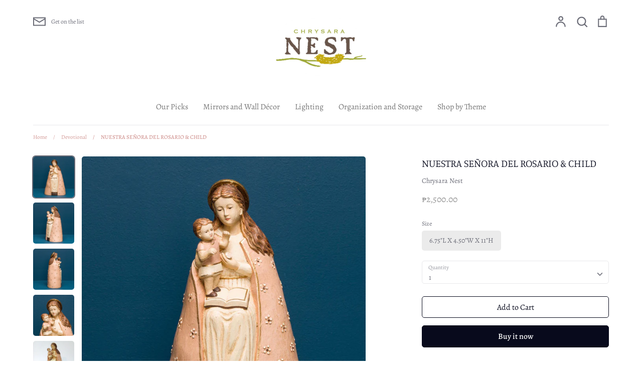

--- FILE ---
content_type: text/html; charset=utf-8
request_url: https://chrysaranest.com/collections/devotional/products/nuestra-sra-del-rosario-child
body_size: 23485
content:
<!doctype html>
<html class="no-js supports-no-cookies" lang="en">
<head>
  <!-- Expression 5.4.11 -->
  <meta charset="utf-8" />
<meta name="viewport" content="width=device-width,initial-scale=1.0" />
<meta http-equiv="X-UA-Compatible" content="IE=edge">

<link rel="preconnect" href="https://cdn.shopify.com" crossorigin>
<link rel="preconnect" href="https://fonts.shopify.com" crossorigin>
<link rel="preconnect" href="https://monorail-edge.shopifysvc.com"><link rel="preload" as="font" href="//chrysaranest.com/cdn/fonts/manuale/manuale_n3.0baac6564b6ed416af2c179e69ad2689bd829f1a.woff2" type="font/woff2" crossorigin>
<link rel="preload" as="font" href="//chrysaranest.com/cdn/fonts/alegreya/alegreya_n4.9d59d35c9865f13cc7223c9847768350c0c7301a.woff2" type="font/woff2" crossorigin>
<link rel="preload" as="font" href="//chrysaranest.com/cdn/fonts/alegreya/alegreya_n4.9d59d35c9865f13cc7223c9847768350c0c7301a.woff2" type="font/woff2" crossorigin>
<link rel="preload" as="font" href="//chrysaranest.com/cdn/fonts/alegreya/alegreya_n4.9d59d35c9865f13cc7223c9847768350c0c7301a.woff2" type="font/woff2" crossorigin><link rel="preload" as="font" href="//chrysaranest.com/cdn/fonts/alegreya/alegreya_n7.94acea1149930a7b242e750715301e9002cdbb09.woff2" type="font/woff2" crossorigin><link rel="preload" as="font" href="//chrysaranest.com/cdn/fonts/alegreya/alegreya_i4.8dee6f2ed2ce33b7dc66259131d71ed090011461.woff2" type="font/woff2" crossorigin><link rel="preload" as="font" href="//chrysaranest.com/cdn/fonts/alegreya/alegreya_i7.5e65007906c5f78bc33208b7b54b20b3c445ca0e.woff2" type="font/woff2" crossorigin><link rel="preload" href="//chrysaranest.com/cdn/shop/t/10/assets/vendor.js?v=34234171540936725781607483385" as="script">
<link rel="preload" href="//chrysaranest.com/cdn/shop/t/10/assets/theme.js?v=9096732768393995281607483385" as="script"><link rel="canonical" href="https://chrysara-nest.myshopify.com/products/nuestra-sra-del-rosario-child" /><link rel="shortcut icon" href="//chrysaranest.com/cdn/shop/files/chrysara_3ea9490a-a195-4714-b0e5-319ad3bc9ad3.png?v=1614359784" type="image/png" /><meta name="description" content="Hand cast resin">
  <meta name="theme-color" content="">

  
  <title>
    NUESTRA SEÑORA DEL ROSARIO &amp; CHILD
    
    
    
      &ndash; Chrysara Nest
    
  </title>

  


<meta property="og:site_name" content="Chrysara Nest">
<meta property="og:url" content="https://chrysara-nest.myshopify.com/products/nuestra-sra-del-rosario-child">
<meta property="og:title" content="NUESTRA SEÑORA DEL ROSARIO & CHILD">
<meta property="og:type" content="product">
<meta property="og:description" content="Hand cast resin">

  <meta property="og:price:amount" content="2,500.00">
  <meta property="og:price:currency" content="PHP">

<meta property="og:image" content="http://chrysaranest.com/cdn/shop/products/48-007_1_1200x1200.jpg?v=1604736174">
      <meta property="og:image:width" content="1500">
      <meta property="og:image:height" content="1500">
    <meta property="og:image" content="http://chrysaranest.com/cdn/shop/products/48-007_4_1200x1200.jpg?v=1692323998">
      <meta property="og:image:width" content="1500">
      <meta property="og:image:height" content="1500">
    <meta property="og:image" content="http://chrysaranest.com/cdn/shop/products/48-007_3_1200x1200.jpg?v=1692323998">
      <meta property="og:image:width" content="1500">
      <meta property="og:image:height" content="1500">
    
<meta property="og:image:secure_url" content="https://chrysaranest.com/cdn/shop/products/48-007_1_1200x1200.jpg?v=1604736174"><meta property="og:image:secure_url" content="https://chrysaranest.com/cdn/shop/products/48-007_4_1200x1200.jpg?v=1692323998"><meta property="og:image:secure_url" content="https://chrysaranest.com/cdn/shop/products/48-007_3_1200x1200.jpg?v=1692323998">


<meta name="twitter:card" content="summary_large_image">
<meta name="twitter:title" content="NUESTRA SEÑORA DEL ROSARIO & CHILD">
<meta name="twitter:description" content="Hand cast resin">


  <link href="//chrysaranest.com/cdn/shop/t/10/assets/styles.css?v=85824525212274537701764379183" rel="stylesheet" type="text/css" media="all" />

  <script>
    document.documentElement.className = document.documentElement.className.replace('no-js', 'js');
    window.theme = window.theme || {};
    window.slate = window.slate || {};
    theme.moneyFormat = "\u0026#8369;{{amount}}";
    theme.strings = {
      addToCart: "Add to Cart",
      soldOut: "Sold Out",
      unavailable: "Unavailable",
      addressError: "Error looking up that address",
      addressNoResults: "No results for that address",
      addressQueryLimit: "You have exceeded the Google API usage limit. Consider upgrading to a \u003ca href=\"https:\/\/developers.google.com\/maps\/premium\/usage-limits\"\u003ePremium Plan\u003c\/a\u003e.",
      authError: "There was a problem authenticating your Google Maps API Key.",
      addingToCart: "Adding",
      addedToCart: "Added",
      goToCart: "Go to cart",
      cart: "Cart",
      cartTermsNotChecked: "You must agree to the terms and conditions before continuing.",
      quantityTooHigh: "You can only have {{ quantity }} in your cart",
      unitPriceSeparator: " \/ ",
      searchResultsPages: "Pages",
      searchResultsViewAll: "View all results",
      searchResultsNoResults: "Sorry, we couldn\u0026#39;t find any results",
      previous: "Previous",
      next: "Next",
      cart_shipping_calculator_hide_calculator: "Hide shipping calculator",
      cart_shipping_calculator_title: "Get shipping estimates",
      cart_general_hide_note: "Hide instructions for seller",
      cart_general_show_note: "Add instructions for seller"
    };
    theme.routes = {
      account_addresses_url: '/account/addresses',
      search_url: '/search',
      cart_url: '/cart',
      cart_add_url: '/cart/add',
      cart_change_url: '/cart/change'
    }
  </script>

  

  <script src="//chrysaranest.com/cdn/shop/t/10/assets/vendor.js?v=34234171540936725781607483385" defer="defer"></script>
  <script src="//chrysaranest.com/cdn/shop/t/10/assets/theme.js?v=9096732768393995281607483385" defer="defer"></script>

  <script>window.performance && window.performance.mark && window.performance.mark('shopify.content_for_header.start');</script><meta id="shopify-digital-wallet" name="shopify-digital-wallet" content="/1816331/digital_wallets/dialog">
<meta name="shopify-checkout-api-token" content="96ee010c127588e16970bceca0fed3b5">
<meta id="in-context-paypal-metadata" data-shop-id="1816331" data-venmo-supported="false" data-environment="production" data-locale="en_US" data-paypal-v4="true" data-currency="PHP">
<link rel="alternate" type="application/json+oembed" href="https://chrysara-nest.myshopify.com/products/nuestra-sra-del-rosario-child.oembed">
<script async="async" src="/checkouts/internal/preloads.js?locale=en-PH"></script>
<script id="shopify-features" type="application/json">{"accessToken":"96ee010c127588e16970bceca0fed3b5","betas":["rich-media-storefront-analytics"],"domain":"chrysaranest.com","predictiveSearch":true,"shopId":1816331,"locale":"en"}</script>
<script>var Shopify = Shopify || {};
Shopify.shop = "chrysara-nest.myshopify.com";
Shopify.locale = "en";
Shopify.currency = {"active":"PHP","rate":"1.0"};
Shopify.country = "PH";
Shopify.theme = {"name":"Expression","id":83908493389,"schema_name":"Expression","schema_version":"5.4.11","theme_store_id":230,"role":"main"};
Shopify.theme.handle = "null";
Shopify.theme.style = {"id":null,"handle":null};
Shopify.cdnHost = "chrysaranest.com/cdn";
Shopify.routes = Shopify.routes || {};
Shopify.routes.root = "/";</script>
<script type="module">!function(o){(o.Shopify=o.Shopify||{}).modules=!0}(window);</script>
<script>!function(o){function n(){var o=[];function n(){o.push(Array.prototype.slice.apply(arguments))}return n.q=o,n}var t=o.Shopify=o.Shopify||{};t.loadFeatures=n(),t.autoloadFeatures=n()}(window);</script>
<script id="shop-js-analytics" type="application/json">{"pageType":"product"}</script>
<script defer="defer" async type="module" src="//chrysaranest.com/cdn/shopifycloud/shop-js/modules/v2/client.init-shop-cart-sync_BdyHc3Nr.en.esm.js"></script>
<script defer="defer" async type="module" src="//chrysaranest.com/cdn/shopifycloud/shop-js/modules/v2/chunk.common_Daul8nwZ.esm.js"></script>
<script type="module">
  await import("//chrysaranest.com/cdn/shopifycloud/shop-js/modules/v2/client.init-shop-cart-sync_BdyHc3Nr.en.esm.js");
await import("//chrysaranest.com/cdn/shopifycloud/shop-js/modules/v2/chunk.common_Daul8nwZ.esm.js");

  window.Shopify.SignInWithShop?.initShopCartSync?.({"fedCMEnabled":true,"windoidEnabled":true});

</script>
<script id="__st">var __st={"a":1816331,"offset":28800,"reqid":"a8831dd8-a13e-46d5-8d2c-9b7e17fbd887-1768988554","pageurl":"chrysaranest.com\/collections\/devotional\/products\/nuestra-sra-del-rosario-child","u":"51dd202d9826","p":"product","rtyp":"product","rid":4464554475597};</script>
<script>window.ShopifyPaypalV4VisibilityTracking = true;</script>
<script id="captcha-bootstrap">!function(){'use strict';const t='contact',e='account',n='new_comment',o=[[t,t],['blogs',n],['comments',n],[t,'customer']],c=[[e,'customer_login'],[e,'guest_login'],[e,'recover_customer_password'],[e,'create_customer']],r=t=>t.map((([t,e])=>`form[action*='/${t}']:not([data-nocaptcha='true']) input[name='form_type'][value='${e}']`)).join(','),a=t=>()=>t?[...document.querySelectorAll(t)].map((t=>t.form)):[];function s(){const t=[...o],e=r(t);return a(e)}const i='password',u='form_key',d=['recaptcha-v3-token','g-recaptcha-response','h-captcha-response',i],f=()=>{try{return window.sessionStorage}catch{return}},m='__shopify_v',_=t=>t.elements[u];function p(t,e,n=!1){try{const o=window.sessionStorage,c=JSON.parse(o.getItem(e)),{data:r}=function(t){const{data:e,action:n}=t;return t[m]||n?{data:e,action:n}:{data:t,action:n}}(c);for(const[e,n]of Object.entries(r))t.elements[e]&&(t.elements[e].value=n);n&&o.removeItem(e)}catch(o){console.error('form repopulation failed',{error:o})}}const l='form_type',E='cptcha';function T(t){t.dataset[E]=!0}const w=window,h=w.document,L='Shopify',v='ce_forms',y='captcha';let A=!1;((t,e)=>{const n=(g='f06e6c50-85a8-45c8-87d0-21a2b65856fe',I='https://cdn.shopify.com/shopifycloud/storefront-forms-hcaptcha/ce_storefront_forms_captcha_hcaptcha.v1.5.2.iife.js',D={infoText:'Protected by hCaptcha',privacyText:'Privacy',termsText:'Terms'},(t,e,n)=>{const o=w[L][v],c=o.bindForm;if(c)return c(t,g,e,D).then(n);var r;o.q.push([[t,g,e,D],n]),r=I,A||(h.body.append(Object.assign(h.createElement('script'),{id:'captcha-provider',async:!0,src:r})),A=!0)});var g,I,D;w[L]=w[L]||{},w[L][v]=w[L][v]||{},w[L][v].q=[],w[L][y]=w[L][y]||{},w[L][y].protect=function(t,e){n(t,void 0,e),T(t)},Object.freeze(w[L][y]),function(t,e,n,w,h,L){const[v,y,A,g]=function(t,e,n){const i=e?o:[],u=t?c:[],d=[...i,...u],f=r(d),m=r(i),_=r(d.filter((([t,e])=>n.includes(e))));return[a(f),a(m),a(_),s()]}(w,h,L),I=t=>{const e=t.target;return e instanceof HTMLFormElement?e:e&&e.form},D=t=>v().includes(t);t.addEventListener('submit',(t=>{const e=I(t);if(!e)return;const n=D(e)&&!e.dataset.hcaptchaBound&&!e.dataset.recaptchaBound,o=_(e),c=g().includes(e)&&(!o||!o.value);(n||c)&&t.preventDefault(),c&&!n&&(function(t){try{if(!f())return;!function(t){const e=f();if(!e)return;const n=_(t);if(!n)return;const o=n.value;o&&e.removeItem(o)}(t);const e=Array.from(Array(32),(()=>Math.random().toString(36)[2])).join('');!function(t,e){_(t)||t.append(Object.assign(document.createElement('input'),{type:'hidden',name:u})),t.elements[u].value=e}(t,e),function(t,e){const n=f();if(!n)return;const o=[...t.querySelectorAll(`input[type='${i}']`)].map((({name:t})=>t)),c=[...d,...o],r={};for(const[a,s]of new FormData(t).entries())c.includes(a)||(r[a]=s);n.setItem(e,JSON.stringify({[m]:1,action:t.action,data:r}))}(t,e)}catch(e){console.error('failed to persist form',e)}}(e),e.submit())}));const S=(t,e)=>{t&&!t.dataset[E]&&(n(t,e.some((e=>e===t))),T(t))};for(const o of['focusin','change'])t.addEventListener(o,(t=>{const e=I(t);D(e)&&S(e,y())}));const B=e.get('form_key'),M=e.get(l),P=B&&M;t.addEventListener('DOMContentLoaded',(()=>{const t=y();if(P)for(const e of t)e.elements[l].value===M&&p(e,B);[...new Set([...A(),...v().filter((t=>'true'===t.dataset.shopifyCaptcha))])].forEach((e=>S(e,t)))}))}(h,new URLSearchParams(w.location.search),n,t,e,['guest_login'])})(!0,!0)}();</script>
<script integrity="sha256-4kQ18oKyAcykRKYeNunJcIwy7WH5gtpwJnB7kiuLZ1E=" data-source-attribution="shopify.loadfeatures" defer="defer" src="//chrysaranest.com/cdn/shopifycloud/storefront/assets/storefront/load_feature-a0a9edcb.js" crossorigin="anonymous"></script>
<script data-source-attribution="shopify.dynamic_checkout.dynamic.init">var Shopify=Shopify||{};Shopify.PaymentButton=Shopify.PaymentButton||{isStorefrontPortableWallets:!0,init:function(){window.Shopify.PaymentButton.init=function(){};var t=document.createElement("script");t.src="https://chrysaranest.com/cdn/shopifycloud/portable-wallets/latest/portable-wallets.en.js",t.type="module",document.head.appendChild(t)}};
</script>
<script data-source-attribution="shopify.dynamic_checkout.buyer_consent">
  function portableWalletsHideBuyerConsent(e){var t=document.getElementById("shopify-buyer-consent"),n=document.getElementById("shopify-subscription-policy-button");t&&n&&(t.classList.add("hidden"),t.setAttribute("aria-hidden","true"),n.removeEventListener("click",e))}function portableWalletsShowBuyerConsent(e){var t=document.getElementById("shopify-buyer-consent"),n=document.getElementById("shopify-subscription-policy-button");t&&n&&(t.classList.remove("hidden"),t.removeAttribute("aria-hidden"),n.addEventListener("click",e))}window.Shopify?.PaymentButton&&(window.Shopify.PaymentButton.hideBuyerConsent=portableWalletsHideBuyerConsent,window.Shopify.PaymentButton.showBuyerConsent=portableWalletsShowBuyerConsent);
</script>
<script>
  function portableWalletsCleanup(e){e&&e.src&&console.error("Failed to load portable wallets script "+e.src);var t=document.querySelectorAll("shopify-accelerated-checkout .shopify-payment-button__skeleton, shopify-accelerated-checkout-cart .wallet-cart-button__skeleton"),e=document.getElementById("shopify-buyer-consent");for(let e=0;e<t.length;e++)t[e].remove();e&&e.remove()}function portableWalletsNotLoadedAsModule(e){e instanceof ErrorEvent&&"string"==typeof e.message&&e.message.includes("import.meta")&&"string"==typeof e.filename&&e.filename.includes("portable-wallets")&&(window.removeEventListener("error",portableWalletsNotLoadedAsModule),window.Shopify.PaymentButton.failedToLoad=e,"loading"===document.readyState?document.addEventListener("DOMContentLoaded",window.Shopify.PaymentButton.init):window.Shopify.PaymentButton.init())}window.addEventListener("error",portableWalletsNotLoadedAsModule);
</script>

<script type="module" src="https://chrysaranest.com/cdn/shopifycloud/portable-wallets/latest/portable-wallets.en.js" onError="portableWalletsCleanup(this)" crossorigin="anonymous"></script>
<script nomodule>
  document.addEventListener("DOMContentLoaded", portableWalletsCleanup);
</script>

<link id="shopify-accelerated-checkout-styles" rel="stylesheet" media="screen" href="https://chrysaranest.com/cdn/shopifycloud/portable-wallets/latest/accelerated-checkout-backwards-compat.css" crossorigin="anonymous">
<style id="shopify-accelerated-checkout-cart">
        #shopify-buyer-consent {
  margin-top: 1em;
  display: inline-block;
  width: 100%;
}

#shopify-buyer-consent.hidden {
  display: none;
}

#shopify-subscription-policy-button {
  background: none;
  border: none;
  padding: 0;
  text-decoration: underline;
  font-size: inherit;
  cursor: pointer;
}

#shopify-subscription-policy-button::before {
  box-shadow: none;
}

      </style>
<script id="sections-script" data-sections="product-recommendations" defer="defer" src="//chrysaranest.com/cdn/shop/t/10/compiled_assets/scripts.js?v=962"></script>
<script>window.performance && window.performance.mark && window.performance.mark('shopify.content_for_header.end');</script>
<link href="https://monorail-edge.shopifysvc.com" rel="dns-prefetch">
<script>(function(){if ("sendBeacon" in navigator && "performance" in window) {try {var session_token_from_headers = performance.getEntriesByType('navigation')[0].serverTiming.find(x => x.name == '_s').description;} catch {var session_token_from_headers = undefined;}var session_cookie_matches = document.cookie.match(/_shopify_s=([^;]*)/);var session_token_from_cookie = session_cookie_matches && session_cookie_matches.length === 2 ? session_cookie_matches[1] : "";var session_token = session_token_from_headers || session_token_from_cookie || "";function handle_abandonment_event(e) {var entries = performance.getEntries().filter(function(entry) {return /monorail-edge.shopifysvc.com/.test(entry.name);});if (!window.abandonment_tracked && entries.length === 0) {window.abandonment_tracked = true;var currentMs = Date.now();var navigation_start = performance.timing.navigationStart;var payload = {shop_id: 1816331,url: window.location.href,navigation_start,duration: currentMs - navigation_start,session_token,page_type: "product"};window.navigator.sendBeacon("https://monorail-edge.shopifysvc.com/v1/produce", JSON.stringify({schema_id: "online_store_buyer_site_abandonment/1.1",payload: payload,metadata: {event_created_at_ms: currentMs,event_sent_at_ms: currentMs}}));}}window.addEventListener('pagehide', handle_abandonment_event);}}());</script>
<script id="web-pixels-manager-setup">(function e(e,d,r,n,o){if(void 0===o&&(o={}),!Boolean(null===(a=null===(i=window.Shopify)||void 0===i?void 0:i.analytics)||void 0===a?void 0:a.replayQueue)){var i,a;window.Shopify=window.Shopify||{};var t=window.Shopify;t.analytics=t.analytics||{};var s=t.analytics;s.replayQueue=[],s.publish=function(e,d,r){return s.replayQueue.push([e,d,r]),!0};try{self.performance.mark("wpm:start")}catch(e){}var l=function(){var e={modern:/Edge?\/(1{2}[4-9]|1[2-9]\d|[2-9]\d{2}|\d{4,})\.\d+(\.\d+|)|Firefox\/(1{2}[4-9]|1[2-9]\d|[2-9]\d{2}|\d{4,})\.\d+(\.\d+|)|Chrom(ium|e)\/(9{2}|\d{3,})\.\d+(\.\d+|)|(Maci|X1{2}).+ Version\/(15\.\d+|(1[6-9]|[2-9]\d|\d{3,})\.\d+)([,.]\d+|)( \(\w+\)|)( Mobile\/\w+|) Safari\/|Chrome.+OPR\/(9{2}|\d{3,})\.\d+\.\d+|(CPU[ +]OS|iPhone[ +]OS|CPU[ +]iPhone|CPU IPhone OS|CPU iPad OS)[ +]+(15[._]\d+|(1[6-9]|[2-9]\d|\d{3,})[._]\d+)([._]\d+|)|Android:?[ /-](13[3-9]|1[4-9]\d|[2-9]\d{2}|\d{4,})(\.\d+|)(\.\d+|)|Android.+Firefox\/(13[5-9]|1[4-9]\d|[2-9]\d{2}|\d{4,})\.\d+(\.\d+|)|Android.+Chrom(ium|e)\/(13[3-9]|1[4-9]\d|[2-9]\d{2}|\d{4,})\.\d+(\.\d+|)|SamsungBrowser\/([2-9]\d|\d{3,})\.\d+/,legacy:/Edge?\/(1[6-9]|[2-9]\d|\d{3,})\.\d+(\.\d+|)|Firefox\/(5[4-9]|[6-9]\d|\d{3,})\.\d+(\.\d+|)|Chrom(ium|e)\/(5[1-9]|[6-9]\d|\d{3,})\.\d+(\.\d+|)([\d.]+$|.*Safari\/(?![\d.]+ Edge\/[\d.]+$))|(Maci|X1{2}).+ Version\/(10\.\d+|(1[1-9]|[2-9]\d|\d{3,})\.\d+)([,.]\d+|)( \(\w+\)|)( Mobile\/\w+|) Safari\/|Chrome.+OPR\/(3[89]|[4-9]\d|\d{3,})\.\d+\.\d+|(CPU[ +]OS|iPhone[ +]OS|CPU[ +]iPhone|CPU IPhone OS|CPU iPad OS)[ +]+(10[._]\d+|(1[1-9]|[2-9]\d|\d{3,})[._]\d+)([._]\d+|)|Android:?[ /-](13[3-9]|1[4-9]\d|[2-9]\d{2}|\d{4,})(\.\d+|)(\.\d+|)|Mobile Safari.+OPR\/([89]\d|\d{3,})\.\d+\.\d+|Android.+Firefox\/(13[5-9]|1[4-9]\d|[2-9]\d{2}|\d{4,})\.\d+(\.\d+|)|Android.+Chrom(ium|e)\/(13[3-9]|1[4-9]\d|[2-9]\d{2}|\d{4,})\.\d+(\.\d+|)|Android.+(UC? ?Browser|UCWEB|U3)[ /]?(15\.([5-9]|\d{2,})|(1[6-9]|[2-9]\d|\d{3,})\.\d+)\.\d+|SamsungBrowser\/(5\.\d+|([6-9]|\d{2,})\.\d+)|Android.+MQ{2}Browser\/(14(\.(9|\d{2,})|)|(1[5-9]|[2-9]\d|\d{3,})(\.\d+|))(\.\d+|)|K[Aa][Ii]OS\/(3\.\d+|([4-9]|\d{2,})\.\d+)(\.\d+|)/},d=e.modern,r=e.legacy,n=navigator.userAgent;return n.match(d)?"modern":n.match(r)?"legacy":"unknown"}(),u="modern"===l?"modern":"legacy",c=(null!=n?n:{modern:"",legacy:""})[u],f=function(e){return[e.baseUrl,"/wpm","/b",e.hashVersion,"modern"===e.buildTarget?"m":"l",".js"].join("")}({baseUrl:d,hashVersion:r,buildTarget:u}),m=function(e){var d=e.version,r=e.bundleTarget,n=e.surface,o=e.pageUrl,i=e.monorailEndpoint;return{emit:function(e){var a=e.status,t=e.errorMsg,s=(new Date).getTime(),l=JSON.stringify({metadata:{event_sent_at_ms:s},events:[{schema_id:"web_pixels_manager_load/3.1",payload:{version:d,bundle_target:r,page_url:o,status:a,surface:n,error_msg:t},metadata:{event_created_at_ms:s}}]});if(!i)return console&&console.warn&&console.warn("[Web Pixels Manager] No Monorail endpoint provided, skipping logging."),!1;try{return self.navigator.sendBeacon.bind(self.navigator)(i,l)}catch(e){}var u=new XMLHttpRequest;try{return u.open("POST",i,!0),u.setRequestHeader("Content-Type","text/plain"),u.send(l),!0}catch(e){return console&&console.warn&&console.warn("[Web Pixels Manager] Got an unhandled error while logging to Monorail."),!1}}}}({version:r,bundleTarget:l,surface:e.surface,pageUrl:self.location.href,monorailEndpoint:e.monorailEndpoint});try{o.browserTarget=l,function(e){var d=e.src,r=e.async,n=void 0===r||r,o=e.onload,i=e.onerror,a=e.sri,t=e.scriptDataAttributes,s=void 0===t?{}:t,l=document.createElement("script"),u=document.querySelector("head"),c=document.querySelector("body");if(l.async=n,l.src=d,a&&(l.integrity=a,l.crossOrigin="anonymous"),s)for(var f in s)if(Object.prototype.hasOwnProperty.call(s,f))try{l.dataset[f]=s[f]}catch(e){}if(o&&l.addEventListener("load",o),i&&l.addEventListener("error",i),u)u.appendChild(l);else{if(!c)throw new Error("Did not find a head or body element to append the script");c.appendChild(l)}}({src:f,async:!0,onload:function(){if(!function(){var e,d;return Boolean(null===(d=null===(e=window.Shopify)||void 0===e?void 0:e.analytics)||void 0===d?void 0:d.initialized)}()){var d=window.webPixelsManager.init(e)||void 0;if(d){var r=window.Shopify.analytics;r.replayQueue.forEach((function(e){var r=e[0],n=e[1],o=e[2];d.publishCustomEvent(r,n,o)})),r.replayQueue=[],r.publish=d.publishCustomEvent,r.visitor=d.visitor,r.initialized=!0}}},onerror:function(){return m.emit({status:"failed",errorMsg:"".concat(f," has failed to load")})},sri:function(e){var d=/^sha384-[A-Za-z0-9+/=]+$/;return"string"==typeof e&&d.test(e)}(c)?c:"",scriptDataAttributes:o}),m.emit({status:"loading"})}catch(e){m.emit({status:"failed",errorMsg:(null==e?void 0:e.message)||"Unknown error"})}}})({shopId: 1816331,storefrontBaseUrl: "https://chrysara-nest.myshopify.com",extensionsBaseUrl: "https://extensions.shopifycdn.com/cdn/shopifycloud/web-pixels-manager",monorailEndpoint: "https://monorail-edge.shopifysvc.com/unstable/produce_batch",surface: "storefront-renderer",enabledBetaFlags: ["2dca8a86"],webPixelsConfigList: [{"id":"shopify-app-pixel","configuration":"{}","eventPayloadVersion":"v1","runtimeContext":"STRICT","scriptVersion":"0450","apiClientId":"shopify-pixel","type":"APP","privacyPurposes":["ANALYTICS","MARKETING"]},{"id":"shopify-custom-pixel","eventPayloadVersion":"v1","runtimeContext":"LAX","scriptVersion":"0450","apiClientId":"shopify-pixel","type":"CUSTOM","privacyPurposes":["ANALYTICS","MARKETING"]}],isMerchantRequest: false,initData: {"shop":{"name":"Chrysara Nest","paymentSettings":{"currencyCode":"PHP"},"myshopifyDomain":"chrysara-nest.myshopify.com","countryCode":"PH","storefrontUrl":"https:\/\/chrysara-nest.myshopify.com"},"customer":null,"cart":null,"checkout":null,"productVariants":[{"price":{"amount":2500.0,"currencyCode":"PHP"},"product":{"title":"NUESTRA SEÑORA DEL ROSARIO \u0026 CHILD","vendor":"Chrysara Nest","id":"4464554475597","untranslatedTitle":"NUESTRA SEÑORA DEL ROSARIO \u0026 CHILD","url":"\/products\/nuestra-sra-del-rosario-child","type":"Decor, Devotional"},"id":"31812235788365","image":{"src":"\/\/chrysaranest.com\/cdn\/shop\/products\/48-007_1.jpg?v=1604736174"},"sku":"48-007","title":"6.75\"L X 4.50\"W X 11\"H","untranslatedTitle":"6.75\"L X 4.50\"W X 11\"H"}],"purchasingCompany":null},},"https://chrysaranest.com/cdn","fcfee988w5aeb613cpc8e4bc33m6693e112",{"modern":"","legacy":""},{"shopId":"1816331","storefrontBaseUrl":"https:\/\/chrysara-nest.myshopify.com","extensionBaseUrl":"https:\/\/extensions.shopifycdn.com\/cdn\/shopifycloud\/web-pixels-manager","surface":"storefront-renderer","enabledBetaFlags":"[\"2dca8a86\"]","isMerchantRequest":"false","hashVersion":"fcfee988w5aeb613cpc8e4bc33m6693e112","publish":"custom","events":"[[\"page_viewed\",{}],[\"product_viewed\",{\"productVariant\":{\"price\":{\"amount\":2500.0,\"currencyCode\":\"PHP\"},\"product\":{\"title\":\"NUESTRA SEÑORA DEL ROSARIO \u0026 CHILD\",\"vendor\":\"Chrysara Nest\",\"id\":\"4464554475597\",\"untranslatedTitle\":\"NUESTRA SEÑORA DEL ROSARIO \u0026 CHILD\",\"url\":\"\/products\/nuestra-sra-del-rosario-child\",\"type\":\"Decor, Devotional\"},\"id\":\"31812235788365\",\"image\":{\"src\":\"\/\/chrysaranest.com\/cdn\/shop\/products\/48-007_1.jpg?v=1604736174\"},\"sku\":\"48-007\",\"title\":\"6.75\\\"L X 4.50\\\"W X 11\\\"H\",\"untranslatedTitle\":\"6.75\\\"L X 4.50\\\"W X 11\\\"H\"}}]]"});</script><script>
  window.ShopifyAnalytics = window.ShopifyAnalytics || {};
  window.ShopifyAnalytics.meta = window.ShopifyAnalytics.meta || {};
  window.ShopifyAnalytics.meta.currency = 'PHP';
  var meta = {"product":{"id":4464554475597,"gid":"gid:\/\/shopify\/Product\/4464554475597","vendor":"Chrysara Nest","type":"Decor, Devotional","handle":"nuestra-sra-del-rosario-child","variants":[{"id":31812235788365,"price":250000,"name":"NUESTRA SEÑORA DEL ROSARIO \u0026 CHILD - 6.75\"L X 4.50\"W X 11\"H","public_title":"6.75\"L X 4.50\"W X 11\"H","sku":"48-007"}],"remote":false},"page":{"pageType":"product","resourceType":"product","resourceId":4464554475597,"requestId":"a8831dd8-a13e-46d5-8d2c-9b7e17fbd887-1768988554"}};
  for (var attr in meta) {
    window.ShopifyAnalytics.meta[attr] = meta[attr];
  }
</script>
<script class="analytics">
  (function () {
    var customDocumentWrite = function(content) {
      var jquery = null;

      if (window.jQuery) {
        jquery = window.jQuery;
      } else if (window.Checkout && window.Checkout.$) {
        jquery = window.Checkout.$;
      }

      if (jquery) {
        jquery('body').append(content);
      }
    };

    var hasLoggedConversion = function(token) {
      if (token) {
        return document.cookie.indexOf('loggedConversion=' + token) !== -1;
      }
      return false;
    }

    var setCookieIfConversion = function(token) {
      if (token) {
        var twoMonthsFromNow = new Date(Date.now());
        twoMonthsFromNow.setMonth(twoMonthsFromNow.getMonth() + 2);

        document.cookie = 'loggedConversion=' + token + '; expires=' + twoMonthsFromNow;
      }
    }

    var trekkie = window.ShopifyAnalytics.lib = window.trekkie = window.trekkie || [];
    if (trekkie.integrations) {
      return;
    }
    trekkie.methods = [
      'identify',
      'page',
      'ready',
      'track',
      'trackForm',
      'trackLink'
    ];
    trekkie.factory = function(method) {
      return function() {
        var args = Array.prototype.slice.call(arguments);
        args.unshift(method);
        trekkie.push(args);
        return trekkie;
      };
    };
    for (var i = 0; i < trekkie.methods.length; i++) {
      var key = trekkie.methods[i];
      trekkie[key] = trekkie.factory(key);
    }
    trekkie.load = function(config) {
      trekkie.config = config || {};
      trekkie.config.initialDocumentCookie = document.cookie;
      var first = document.getElementsByTagName('script')[0];
      var script = document.createElement('script');
      script.type = 'text/javascript';
      script.onerror = function(e) {
        var scriptFallback = document.createElement('script');
        scriptFallback.type = 'text/javascript';
        scriptFallback.onerror = function(error) {
                var Monorail = {
      produce: function produce(monorailDomain, schemaId, payload) {
        var currentMs = new Date().getTime();
        var event = {
          schema_id: schemaId,
          payload: payload,
          metadata: {
            event_created_at_ms: currentMs,
            event_sent_at_ms: currentMs
          }
        };
        return Monorail.sendRequest("https://" + monorailDomain + "/v1/produce", JSON.stringify(event));
      },
      sendRequest: function sendRequest(endpointUrl, payload) {
        // Try the sendBeacon API
        if (window && window.navigator && typeof window.navigator.sendBeacon === 'function' && typeof window.Blob === 'function' && !Monorail.isIos12()) {
          var blobData = new window.Blob([payload], {
            type: 'text/plain'
          });

          if (window.navigator.sendBeacon(endpointUrl, blobData)) {
            return true;
          } // sendBeacon was not successful

        } // XHR beacon

        var xhr = new XMLHttpRequest();

        try {
          xhr.open('POST', endpointUrl);
          xhr.setRequestHeader('Content-Type', 'text/plain');
          xhr.send(payload);
        } catch (e) {
          console.log(e);
        }

        return false;
      },
      isIos12: function isIos12() {
        return window.navigator.userAgent.lastIndexOf('iPhone; CPU iPhone OS 12_') !== -1 || window.navigator.userAgent.lastIndexOf('iPad; CPU OS 12_') !== -1;
      }
    };
    Monorail.produce('monorail-edge.shopifysvc.com',
      'trekkie_storefront_load_errors/1.1',
      {shop_id: 1816331,
      theme_id: 83908493389,
      app_name: "storefront",
      context_url: window.location.href,
      source_url: "//chrysaranest.com/cdn/s/trekkie.storefront.cd680fe47e6c39ca5d5df5f0a32d569bc48c0f27.min.js"});

        };
        scriptFallback.async = true;
        scriptFallback.src = '//chrysaranest.com/cdn/s/trekkie.storefront.cd680fe47e6c39ca5d5df5f0a32d569bc48c0f27.min.js';
        first.parentNode.insertBefore(scriptFallback, first);
      };
      script.async = true;
      script.src = '//chrysaranest.com/cdn/s/trekkie.storefront.cd680fe47e6c39ca5d5df5f0a32d569bc48c0f27.min.js';
      first.parentNode.insertBefore(script, first);
    };
    trekkie.load(
      {"Trekkie":{"appName":"storefront","development":false,"defaultAttributes":{"shopId":1816331,"isMerchantRequest":null,"themeId":83908493389,"themeCityHash":"9841380797316483832","contentLanguage":"en","currency":"PHP","eventMetadataId":"87b321d1-9fdd-42a7-b678-e0d128061597"},"isServerSideCookieWritingEnabled":true,"monorailRegion":"shop_domain","enabledBetaFlags":["65f19447"]},"Session Attribution":{},"S2S":{"facebookCapiEnabled":false,"source":"trekkie-storefront-renderer","apiClientId":580111}}
    );

    var loaded = false;
    trekkie.ready(function() {
      if (loaded) return;
      loaded = true;

      window.ShopifyAnalytics.lib = window.trekkie;

      var originalDocumentWrite = document.write;
      document.write = customDocumentWrite;
      try { window.ShopifyAnalytics.merchantGoogleAnalytics.call(this); } catch(error) {};
      document.write = originalDocumentWrite;

      window.ShopifyAnalytics.lib.page(null,{"pageType":"product","resourceType":"product","resourceId":4464554475597,"requestId":"a8831dd8-a13e-46d5-8d2c-9b7e17fbd887-1768988554","shopifyEmitted":true});

      var match = window.location.pathname.match(/checkouts\/(.+)\/(thank_you|post_purchase)/)
      var token = match? match[1]: undefined;
      if (!hasLoggedConversion(token)) {
        setCookieIfConversion(token);
        window.ShopifyAnalytics.lib.track("Viewed Product",{"currency":"PHP","variantId":31812235788365,"productId":4464554475597,"productGid":"gid:\/\/shopify\/Product\/4464554475597","name":"NUESTRA SEÑORA DEL ROSARIO \u0026 CHILD - 6.75\"L X 4.50\"W X 11\"H","price":"2500.00","sku":"48-007","brand":"Chrysara Nest","variant":"6.75\"L X 4.50\"W X 11\"H","category":"Decor, Devotional","nonInteraction":true,"remote":false},undefined,undefined,{"shopifyEmitted":true});
      window.ShopifyAnalytics.lib.track("monorail:\/\/trekkie_storefront_viewed_product\/1.1",{"currency":"PHP","variantId":31812235788365,"productId":4464554475597,"productGid":"gid:\/\/shopify\/Product\/4464554475597","name":"NUESTRA SEÑORA DEL ROSARIO \u0026 CHILD - 6.75\"L X 4.50\"W X 11\"H","price":"2500.00","sku":"48-007","brand":"Chrysara Nest","variant":"6.75\"L X 4.50\"W X 11\"H","category":"Decor, Devotional","nonInteraction":true,"remote":false,"referer":"https:\/\/chrysaranest.com\/collections\/devotional\/products\/nuestra-sra-del-rosario-child"});
      }
    });


        var eventsListenerScript = document.createElement('script');
        eventsListenerScript.async = true;
        eventsListenerScript.src = "//chrysaranest.com/cdn/shopifycloud/storefront/assets/shop_events_listener-3da45d37.js";
        document.getElementsByTagName('head')[0].appendChild(eventsListenerScript);

})();</script>
<script
  defer
  src="https://chrysaranest.com/cdn/shopifycloud/perf-kit/shopify-perf-kit-3.0.4.min.js"
  data-application="storefront-renderer"
  data-shop-id="1816331"
  data-render-region="gcp-us-central1"
  data-page-type="product"
  data-theme-instance-id="83908493389"
  data-theme-name="Expression"
  data-theme-version="5.4.11"
  data-monorail-region="shop_domain"
  data-resource-timing-sampling-rate="10"
  data-shs="true"
  data-shs-beacon="true"
  data-shs-export-with-fetch="true"
  data-shs-logs-sample-rate="1"
  data-shs-beacon-endpoint="https://chrysaranest.com/api/collect"
></script>
</head>

<body id="nuestra-senora-del-rosario-amp-child" class="template-product">

  <a class="in-page-link visually-hidden skip-link" href="#MainContent">Skip to content</a>

  <div id="shopify-section-header" class="shopify-section">


<header class="page-width page-header section--header" data-section-id="header" data-section-type="header">
  <style data-shopify>
    
      .site-logo {
        max-width: 200px;
      }
      @media (max-width: 749px) {
        .site-logo {
          max-width: 180px;
        }
      }
    
  </style>

  <div class="page-header--content container">
    <section class="utils-bar relative">

      <div class="utils__left">
        <button class="btn btn--plain btn--menu js-mobile-menu-icon" aria-label="Toggle menu"><svg class="desktop-icon" viewBox="-1 -4 25 22" version="1.1" xmlns="http://www.w3.org/2000/svg" xmlns:xlink="http://www.w3.org/1999/xlink">
  <g stroke-width="1" transform="translate(0.000000, 0.966667)">
    <polygon points="0 2 0 0 22.5333333 0 22.5333333 2"></polygon>
    <polygon points="0 8.53333333 0 6.53333333 22.5333333 6.53333333 22.5333333 8.53333333"></polygon>
    <polygon points="0 15.0666667 0 13.0666667 22.5333333 13.0666667 22.5333333 15.0666667"></polygon>
  </g>
</svg>
<svg class="mobile-icon" viewBox="-1 -5 25 21" version="1.1" xmlns="http://www.w3.org/2000/svg" xmlns:xlink="http://www.w3.org/1999/xlink">
  <g stroke-width="1" transform="translate(0.500000, 0.466667)">
    <polygon points="0 1 0 0 21.5333333 0 21.5333333 1"></polygon>
    <polygon points="0 7.53333333 0 6.53333333 21.5333333 6.53333333 21.5333333 7.53333333"></polygon>
    <polygon points="0 14.0666667 0 13.0666667 21.5333333 13.0666667 21.5333333 14.0666667"></polygon>
  </g>
</svg>
</button>
        
          
          
            
              <button class="quicklink__link btn--plain js-header-newsletter-open">
                <span class="quicklink__icon"><svg class="desktop-icon" viewBox="0 -3 26 23" version="1.1" xmlns="http://www.w3.org/2000/svg" xmlns:xlink="http://www.w3.org/1999/xlink">
  <g stroke-width="2">
    <path d="M0,0 L25,0 L25,17 L0,17 L0,0 Z M2,2 L2,15 L23,15 L23,2 L2,2 Z"></path>
    <path d="M13.0131231,8.89168498 L11.9868769,8.89168498 L12.5,8.5849266 L13.0131231,8.89168498 Z M23.4868769,2.01668498 L24.5131231,3.73331502 L12.5,10.9150734 L0.48687689,3.73331502 L1.51312311,2.01668498 L12.5,8.5849266 L23.4868769,2.01668498 Z"></path>
  </g>
</svg>
<svg class="mobile-icon" viewBox="0 -3 26 23" version="1.1" xmlns="http://www.w3.org/2000/svg" xmlns:xlink="http://www.w3.org/1999/xlink">
  <g stroke-width="1" transform="translate(0.500000, 0.500000)">
    <path d="M0,0 L24,0 L24,16 L0,16 L0,0 Z M1,1 L1,15 L23,15 L23,1 L1,1 Z"></path>
    <polygon points="23.2434384 1.94584249 23.7565616 2.80415751 12 9.8325367 0.243438445 2.80415751 0.756561555 1.94584249 12 8.6674633"></polygon>
  </g>
</svg>
</span>
                <span class="quicklink__content">Get on the list</span>
              </button>
            
          
        
      </div>

      <div class="utils__center">
        
  <!-- LOGO / STORE NAME -->
  
    <div class="h1 store-logo" itemscope itemtype="http://schema.org/Organization">
  

    <!-- DESKTOP LOGO -->
    <a href="/" itemprop="url" class="desktop-logo site-logo ">
      <meta itemprop="name" content="Chrysara Nest">
      
        <img src="//chrysaranest.com/cdn/shop/files/chrysara_1_2109b2e4-b1ce-491d-9cd3-50601780fbf0_400x.png?v=1614359838"
             alt="Chrysara Nest"
             itemprop="logo">
      
    </a>

    <!-- MOBILE LOGO -->
    <a href="/" itemprop="url" class="mobile-logo site-logo">
      <meta itemprop="name" content="Chrysara Nest">
      
        <img src="//chrysaranest.com/cdn/shop/files/chrysara_1_2109b2e4-b1ce-491d-9cd3-50601780fbf0_400x.png?v=1614359838"
             alt="Chrysara Nest"
             itemprop="logo">
      
    </a>
  
    </div>
  

      </div>

      <div class="utils__right">
        
          <div class="desktop-header-localization utils__item">
            <form method="post" action="/localization" id="localization_form_desktop-header" accept-charset="UTF-8" class="selectors-form" enctype="multipart/form-data"><input type="hidden" name="form_type" value="localization" /><input type="hidden" name="utf8" value="✓" /><input type="hidden" name="_method" value="put" /><input type="hidden" name="return_to" value="/collections/devotional/products/nuestra-sra-del-rosario-child" /></form>
          </div>
        
        
          <div class="accounts utils__item accounts--desktop">
            <div class="account-item">
              <a href="/account">
                <span class="user-icon feather-icon">
                  <svg class="desktop-icon" viewBox="-2 -2 24 24" version="1.1" xmlns="http://www.w3.org/2000/svg" xmlns:xlink="http://www.w3.org/1999/xlink">
  <g stroke-width="1">
    <path d="M9.22222222,9 C6.73694085,9 4.72222222,6.98528137 4.72222222,4.5 C4.72222222,2.01471863 6.73694085,0 9.22222222,0 C11.7075036,0 13.7222222,2.01471863 13.7222222,4.5 C13.7222222,6.98528137 11.7075036,9 9.22222222,9 Z M9.22222222,7 C10.6029341,7 11.7222222,5.88071187 11.7222222,4.5 C11.7222222,3.11928813 10.6029341,2 9.22222222,2 C7.84151035,2 6.72222222,3.11928813 6.72222222,4.5 C6.72222222,5.88071187 7.84151035,7 9.22222222,7 Z"></path>
    <path d="M18,19 C18,19.5522847 17.5522847,20 17,20 C16.4477153,20 16,19.5522847 16,19 C16,15.1340068 12.8659932,12 9,12 C5.13400675,12 2,15.1340068 2,19 C2,19.5522847 1.55228475,20 1,20 C0.44771525,20 0,19.5522847 0,19 C0,14.0294373 4.02943725,10 9,10 C13.9705627,10 18,14.0294373 18,19 Z"></path>
  </g>
</svg>
<svg class="mobile-icon" viewBox="-2 -2 24 24" version="1.1" xmlns="http://www.w3.org/2000/svg" xmlns:xlink="http://www.w3.org/1999/xlink">
  <g stroke-width="1" transform="translate(0.500000, 0.500000)">
    <path d="M8.72222222,8 C6.51308322,8 4.72222222,6.209139 4.72222222,4 C4.72222222,1.790861 6.51308322,0 8.72222222,0 C10.9313612,0 12.7222222,1.790861 12.7222222,4 C12.7222222,6.209139 10.9313612,8 8.72222222,8 Z M8.72222222,7 C10.3790765,7 11.7222222,5.65685425 11.7222222,4 C11.7222222,2.34314575 10.3790765,1 8.72222222,1 C7.06536797,1 5.72222222,2.34314575 5.72222222,4 C5.72222222,5.65685425 7.06536797,7 8.72222222,7 Z"></path>
    <path d="M17,18.5 C17,18.7761424 16.7761424,19 16.5,19 C16.2238576,19 16,18.7761424 16,18.5 C16,14.3578644 12.6421356,11 8.5,11 C4.35786438,11 1,14.3578644 1,18.5 C1,18.7761424 0.776142375,19 0.5,19 C0.223857625,19 0,18.7761424 0,18.5 C0,13.8055796 3.80557963,10 8.5,10 C13.1944204,10 17,13.8055796 17,18.5 Z"></path>
  </g>
</svg>

                </span>
                <span class="icon-fallback-text">Account</span>
              </a>
            </div>
          </div>
        
        <div class="header-search utils__item">
          <a class="header-search-icon global-border-radius js-header-search-trigger" href="/search">
            <svg class="desktop-icon" viewBox="-3 -3 23 23" version="1.1" xmlns="http://www.w3.org/2000/svg" xmlns:xlink="http://www.w3.org/1999/xlink">
  <g stroke-width="2">
    <polygon points="18.7071068 17.2928932 17.2928932 18.7071068 12.7628932 14.1771068 14.1771068 12.7628932"></polygon>
    <path d="M8,16 C3.581722,16 0,12.418278 0,8 C0,3.581722 3.581722,0 8,0 C12.418278,0 16,3.581722 16,8 C16,12.418278 12.418278,16 8,16 Z M8,14 C11.3137085,14 14,11.3137085 14,8 C14,4.6862915 11.3137085,2 8,2 C4.6862915,2 2,4.6862915 2,8 C2,11.3137085 4.6862915,14 8,14 Z"></path>
  </g>
</svg>
<svg class="mobile-icon" viewBox="-3 -3 23 23" version="1.1" xmlns="http://www.w3.org/2000/svg" xmlns:xlink="http://www.w3.org/1999/xlink">
  <g stroke-width="1" transform="translate(0.500000, 0.500000)">
    <polygon points="17.3535534 16.6464466 16.6464466 17.3535534 12.1464466 12.8535534 12.8535534 12.1464466"></polygon>
    <path d="M7.5,15 C3.35786438,15 0,11.6421356 0,7.5 C0,3.35786438 3.35786438,0 7.5,0 C11.6421356,0 15,3.35786438 15,7.5 C15,11.6421356 11.6421356,15 7.5,15 Z M7.5,14 C11.0898509,14 14,11.0898509 14,7.5 C14,3.91014913 11.0898509,1 7.5,1 C3.91014913,1 1,3.91014913 1,7.5 C1,11.0898509 3.91014913,14 7.5,14 Z"></path>
  </g>
</svg>

            <span class="icon-fallback-text">Search</span>
          </a>
          <div class="header-search-form">
            <button class="btn btn--plain header-close-search-icon js-header-search-trigger" aria-label="Close">
              <svg class="desktop-icon" viewBox="-4 -4 22 22" version="1.1" xmlns="http://www.w3.org/2000/svg" xmlns:xlink="http://www.w3.org/1999/xlink">
  <g stroke-width="1">
    <polygon points="13.125 0 14.4508252 1.32582521 1.32582521 14.4508252 0 13.125"></polygon>
    <polygon points="14.4508252 13.125 13.125 14.4508252 0 1.32582521 1.32582521 0"></polygon>
  </g>
</svg>
<svg class="mobile-icon" viewBox="-4 -4 22 22" version="1.1" xmlns="http://www.w3.org/2000/svg" xmlns:xlink="http://www.w3.org/1999/xlink">
  <g stroke-width="1">
    <path d="M13.0666667,0 L13.726633,0.659966329 L0.659966329,13.726633 L0,13.0666667 L13.0666667,0 Z M13.726633,13.0666667 L13.0666667,13.726633 L0,0.659966329 L0.659966329,0 L13.726633,13.0666667 Z"></path>
  </g>
</svg>

              <span class="icon-fallback-text">Close</span>
            </button>
            <div class="search-bar ">
              <form class="search-form relative" action="/search" method="get" role="search">
                <input type="hidden" name="type" value="product,article,page" />
                <input type="hidden" name="options[prefix]" value="last" />
                <button type="submit" class="search-icon btn--plain" aria-label="Search"><svg class="desktop-icon" viewBox="-3 -3 23 23" version="1.1" xmlns="http://www.w3.org/2000/svg" xmlns:xlink="http://www.w3.org/1999/xlink">
  <g stroke-width="2">
    <polygon points="18.7071068 17.2928932 17.2928932 18.7071068 12.7628932 14.1771068 14.1771068 12.7628932"></polygon>
    <path d="M8,16 C3.581722,16 0,12.418278 0,8 C0,3.581722 3.581722,0 8,0 C12.418278,0 16,3.581722 16,8 C16,12.418278 12.418278,16 8,16 Z M8,14 C11.3137085,14 14,11.3137085 14,8 C14,4.6862915 11.3137085,2 8,2 C4.6862915,2 2,4.6862915 2,8 C2,11.3137085 4.6862915,14 8,14 Z"></path>
  </g>
</svg>
<svg class="mobile-icon" viewBox="-3 -3 23 23" version="1.1" xmlns="http://www.w3.org/2000/svg" xmlns:xlink="http://www.w3.org/1999/xlink">
  <g stroke-width="1" transform="translate(0.500000, 0.500000)">
    <polygon points="17.3535534 16.6464466 16.6464466 17.3535534 12.1464466 12.8535534 12.8535534 12.1464466"></polygon>
    <path d="M7.5,15 C3.35786438,15 0,11.6421356 0,7.5 C0,3.35786438 3.35786438,0 7.5,0 C11.6421356,0 15,3.35786438 15,7.5 C15,11.6421356 11.6421356,15 7.5,15 Z M7.5,14 C11.0898509,14 14,11.0898509 14,7.5 C14,3.91014913 11.0898509,1 7.5,1 C3.91014913,1 1,3.91014913 1,7.5 C1,11.0898509 3.91014913,14 7.5,14 Z"></path>
  </g>
</svg>
</button>
                <input type="search"
                      name="q"
                      id="HeaderSearch"
                      value=""
                      placeholder="Search our store"
                      aria-label="Search our store"
                      class="search-form__input global-border-radius"
                      data-live-search="true"
                      data-live-search-price="false"
                      data-live-search-vendor="false"
                      data-live-search-meta="false"
                      autocomplete="off">
                <button type="submit" class="btn btn--primary search-btn btn--small">Search</button>
              </form>
              <div class="search-bar__results">
                <div class="search-bar__results-list">
                </div>
                <div class="search-bar__results-loading">
                  Loading...
                </div>

                

                
              </div>
            </div>
          </div>
        </div>
        <div class="cart relative utils__item ">
          <a href="/cart">
            <span class="cart-icon">
              <svg class="desktop-icon" viewBox="-3 -1 23 25" version="1.1" xmlns="http://www.w3.org/2000/svg" xmlns:xlink="http://www.w3.org/1999/xlink">
  <g stroke-width="2">
    <path d="M10.5882353,8 L10.5882353,4.08823529 C10.5882353,2.93493479 9.65330051,2 8.5,2 C7.34669949,2 6.41176471,2.93493479 6.41176471,4.08823529 L6.41176471,8 L2,8 L2,20 L15,20 L15,8 L10.5882353,8 Z M4.41176471,4.08823529 C4.41176471,1.83036529 6.24212999,0 8.5,0 C10.75787,0 12.5882353,1.83036529 12.5882353,4.08823529 L12.5882353,6 L17,6 L17,22 L0,22 L0,6 L4.41176471,6 L4.41176471,4.08823529 Z M5.41176471,6 L4.41176471,7 L4.41176471,6 L5.41176471,6 Z"></path>
    <polygon points="4 8 4 6 13 6 13 8"></polygon>
  </g>
</svg>
<svg class="mobile-icon" viewBox="-3 -1 23 25" version="1.1" xmlns="http://www.w3.org/2000/svg" xmlns:xlink="http://www.w3.org/1999/xlink">
  <g stroke-width="1" transform="translate(0.500000, 0.500000)">
    <path d="M10.5882353,7 L10.5882353,3.58823529 C10.5882353,2.15879241 9.42944288,1 8,1 C6.57055712,1 5.41176471,2.15879241 5.41176471,3.58823529 L5.41176471,7 L1,7 L1,20 L15,20 L15,7 L10.5882353,7 Z M4.41176471,3.58823529 C4.41176471,1.60650766 6.01827237,0 8,0 C9.98172763,0 11.5882353,1.60650766 11.5882353,3.58823529 L11.5882353,6 L16,6 L16,21 L0,21 L0,6 L4.41176471,6 L4.41176471,3.58823529 Z"></path>
    <polygon points="4 7 4 6 12 6 12 7"></polygon>
  </g>
</svg>

              <span class="icon-fallback-text">Cart</span>
            </span>
          </a>
        </div>
      </div>
    </section>

    <nav class="main-nav-bar" aria-label="Primary navigation">
      <div class="mobile-nav-column-outer">
        <button class="btn btn--plain btn--menu btn--menu-close mobile-menu-content js-close-mobile-menu" aria-label="Toggle menu"><svg class="desktop-icon" viewBox="-4 -4 22 22" version="1.1" xmlns="http://www.w3.org/2000/svg" xmlns:xlink="http://www.w3.org/1999/xlink">
  <g stroke-width="1">
    <polygon points="13.125 0 14.4508252 1.32582521 1.32582521 14.4508252 0 13.125"></polygon>
    <polygon points="14.4508252 13.125 13.125 14.4508252 0 1.32582521 1.32582521 0"></polygon>
  </g>
</svg>
<svg class="mobile-icon" viewBox="-4 -4 22 22" version="1.1" xmlns="http://www.w3.org/2000/svg" xmlns:xlink="http://www.w3.org/1999/xlink">
  <g stroke-width="1">
    <path d="M13.0666667,0 L13.726633,0.659966329 L0.659966329,13.726633 L0,13.0666667 L13.0666667,0 Z M13.726633,13.0666667 L13.0666667,13.726633 L0,0.659966329 L0.659966329,0 L13.726633,13.0666667 Z"></path>
  </g>
</svg>
</button>
        <div class="mobile-nav-column-inner">
          <div class="mobile-nav-menu-container mobile-menu-level-1">
            
            
              <button class="quicklink__link btn--plain js-header-newsletter-open">
                <span class="quicklink__icon"><svg class="desktop-icon" viewBox="0 -3 26 23" version="1.1" xmlns="http://www.w3.org/2000/svg" xmlns:xlink="http://www.w3.org/1999/xlink">
  <g stroke-width="2">
    <path d="M0,0 L25,0 L25,17 L0,17 L0,0 Z M2,2 L2,15 L23,15 L23,2 L2,2 Z"></path>
    <path d="M13.0131231,8.89168498 L11.9868769,8.89168498 L12.5,8.5849266 L13.0131231,8.89168498 Z M23.4868769,2.01668498 L24.5131231,3.73331502 L12.5,10.9150734 L0.48687689,3.73331502 L1.51312311,2.01668498 L12.5,8.5849266 L23.4868769,2.01668498 Z"></path>
  </g>
</svg>
<svg class="mobile-icon" viewBox="0 -3 26 23" version="1.1" xmlns="http://www.w3.org/2000/svg" xmlns:xlink="http://www.w3.org/1999/xlink">
  <g stroke-width="1" transform="translate(0.500000, 0.500000)">
    <path d="M0,0 L24,0 L24,16 L0,16 L0,0 Z M1,1 L1,15 L23,15 L23,1 L1,1 Z"></path>
    <polygon points="23.2434384 1.94584249 23.7565616 2.80415751 12 9.8325367 0.243438445 2.80415751 0.756561555 1.94584249 12 8.6674633"></polygon>
  </g>
</svg>
</span>
                <span class="quicklink__content">Get on the list</span>
              </button>
            
          
            <ul class="main-nav">
              
                <li class="main-nav__item ">
                  
<a class="exp-tab-link mobile-menu-content" href="/collections/new-arrivals-1">
                      <div class="exp-tab exp-tab--fill exp-tab--collection exp-tab--no-mobile-stack global-border-radius">
                        <div class="exp-tab-image lazyload fade-in rimage-background"
                            data-bgset="//chrysaranest.com/cdn/shop/products/31-535B_1_180x.jpg?v=1627536464 180w 180h,
  //chrysaranest.com/cdn/shop/products/31-535B_1_360x.jpg?v=1627536464 360w 360h,
  //chrysaranest.com/cdn/shop/products/31-535B_1_540x.jpg?v=1627536464 540w 540h,
  //chrysaranest.com/cdn/shop/products/31-535B_1_720x.jpg?v=1627536464 720w 720h,
  //chrysaranest.com/cdn/shop/products/31-535B_1_900x.jpg?v=1627536464 900w 900h,
  //chrysaranest.com/cdn/shop/products/31-535B_1_1080x.jpg?v=1627536464 1080w 1080h,
  //chrysaranest.com/cdn/shop/products/31-535B_1_1296x.jpg?v=1627536464 1296w 1296h,
  
  
  
  
  
  
  
  
  
  
  
  //chrysaranest.com/cdn/shop/products/31-535B_1.jpg?v=1627536464 1500w 1500h"
                            data-sizes="auto"
                            data-parent-fit="cover"
                            style="padding-top:100.0%; width:76px">
                        </div>
                        <div class="exp-tab-text">
                          <h3 class="exp-tab-title">Our Picks</h3>
                        </div>
                      </div>
                    </a>
                  

                  <a class="main-nav__link" href="/collections/new-arrivals-1">Our Picks</a>

                  
                </li>
              
                <li class="main-nav__item  main-nav__has-dropdown">
                  
<a class="exp-tab-link mobile-menu-content" href="/collections/indoor">
                      <div class="exp-tab exp-tab--fill exp-tab--collection exp-tab--no-mobile-stack global-border-radius">
                        <div class="exp-tab-image lazyload fade-in rimage-background"
                            data-bgset="//chrysaranest.com/cdn/shop/files/49-032_180x.jpg?v=1721291226 180w 180h,
  //chrysaranest.com/cdn/shop/files/49-032_360x.jpg?v=1721291226 360w 360h,
  //chrysaranest.com/cdn/shop/files/49-032_540x.jpg?v=1721291226 540w 540h,
  //chrysaranest.com/cdn/shop/files/49-032_720x.jpg?v=1721291226 720w 720h,
  //chrysaranest.com/cdn/shop/files/49-032_900x.jpg?v=1721291226 900w 900h,
  //chrysaranest.com/cdn/shop/files/49-032_1080x.jpg?v=1721291226 1080w 1080h,
  //chrysaranest.com/cdn/shop/files/49-032_1296x.jpg?v=1721291226 1296w 1296h,
  
  
  
  
  
  
  
  
  
  
  
  //chrysaranest.com/cdn/shop/files/49-032.jpg?v=1721291226 1500w 1500h"
                            data-sizes="auto"
                            data-parent-fit="cover"
                            style="padding-top:100.0%; width:76px">
                        </div>
                        <div class="exp-tab-text">
                          <h3 class="exp-tab-title">Mirrors and Wall Décor</h3>
                        </div>
                      </div>
                    </a>
                  

                  <a class="main-nav__link" href="/collections/indoor">Mirrors and Wall Décor</a>

                  
                    <a href="#" class="mobile-menu-content feather-icon dropdown-chevron js-mobile-dropdown-trigger" aria-label="Open dropdown menu"><svg aria-hidden="true" focusable="false" role="presentation" class="icon feather-chevron-right" viewBox="0 0 24 24"><path d="M9 18l6-6-6-6"/></svg></a>

                    <ul class="main-nav__dropdown">
                      
                        <li class="main-nav__child-item ">
                          
<a class="exp-tab-link mobile-menu-content" href="/collections/wall-art">
                              <div class="exp-tab exp-tab--fill exp-tab--collection exp-tab--no-mobile-stack global-border-radius">
                                <div class="exp-tab-image lazyload fade-in rimage-background"
                                    data-bgset="//chrysaranest.com/cdn/shop/files/72-494-0_180x.jpg?v=1731648646 180w 180h,
  //chrysaranest.com/cdn/shop/files/72-494-0_360x.jpg?v=1731648646 360w 360h,
  //chrysaranest.com/cdn/shop/files/72-494-0_540x.jpg?v=1731648646 540w 540h,
  //chrysaranest.com/cdn/shop/files/72-494-0_720x.jpg?v=1731648646 720w 720h,
  //chrysaranest.com/cdn/shop/files/72-494-0_900x.jpg?v=1731648646 900w 900h,
  //chrysaranest.com/cdn/shop/files/72-494-0_1080x.jpg?v=1731648646 1080w 1080h,
  //chrysaranest.com/cdn/shop/files/72-494-0_1296x.jpg?v=1731648646 1296w 1296h,
  
  
  
  
  
  
  
  
  
  
  
  //chrysaranest.com/cdn/shop/files/72-494-0.jpg?v=1731648646 1500w 1500h"
                                    data-sizes="auto"
                                    data-parent-fit="cover"
                                    style="padding-top:100.0%; width:76px">
                                </div>
                                <div class="exp-tab-text">
                                  <h3 class="exp-tab-title">Wall Art</h3>
                                </div>
                              </div>
                            </a>
                          

                          <a class="main-nav__child-link" href="/collections/wall-art">Wall Art</a>

                          
                        </li>
                      
                        <li class="main-nav__child-item ">
                          
<a class="exp-tab-link mobile-menu-content" href="/collections/mirrors">
                              <div class="exp-tab exp-tab--fill exp-tab--collection exp-tab--no-mobile-stack global-border-radius">
                                <div class="exp-tab-image lazyload fade-in rimage-background"
                                    data-bgset="//chrysaranest.com/cdn/shop/products/49-194GDG_180x.jpg?v=1615796378 180w 180h,
  //chrysaranest.com/cdn/shop/products/49-194GDG_360x.jpg?v=1615796378 360w 360h,
  //chrysaranest.com/cdn/shop/products/49-194GDG_540x.jpg?v=1615796378 540w 540h,
  //chrysaranest.com/cdn/shop/products/49-194GDG_720x.jpg?v=1615796378 720w 720h,
  //chrysaranest.com/cdn/shop/products/49-194GDG_900x.jpg?v=1615796378 900w 900h,
  //chrysaranest.com/cdn/shop/products/49-194GDG_1080x.jpg?v=1615796378 1080w 1080h,
  //chrysaranest.com/cdn/shop/products/49-194GDG_1296x.jpg?v=1615796378 1296w 1296h,
  
  
  
  
  
  
  
  
  
  
  
  //chrysaranest.com/cdn/shop/products/49-194GDG.jpg?v=1615796378 1500w 1500h"
                                    data-sizes="auto"
                                    data-parent-fit="cover"
                                    style="padding-top:100.0%; width:76px">
                                </div>
                                <div class="exp-tab-text">
                                  <h3 class="exp-tab-title">Mirrors</h3>
                                </div>
                              </div>
                            </a>
                          

                          <a class="main-nav__child-link" href="/collections/mirrors">Mirrors</a>

                          
                        </li>
                      
                        <li class="main-nav__child-item ">
                          
<a class="exp-tab-link mobile-menu-content" href="/collections/hooks">
                              <div class="exp-tab exp-tab--fill exp-tab--collection exp-tab--no-mobile-stack global-border-radius">
                                <div class="exp-tab-image lazyload fade-in rimage-background"
                                    data-bgset="//chrysaranest.com/cdn/shop/files/50-381-00-03_1_64cc2137-0958-40b4-8f75-9bb6988efeb9_180x.jpg?v=1717230650 180w 180h,
  //chrysaranest.com/cdn/shop/files/50-381-00-03_1_64cc2137-0958-40b4-8f75-9bb6988efeb9_360x.jpg?v=1717230650 360w 360h,
  //chrysaranest.com/cdn/shop/files/50-381-00-03_1_64cc2137-0958-40b4-8f75-9bb6988efeb9_540x.jpg?v=1717230650 540w 540h,
  //chrysaranest.com/cdn/shop/files/50-381-00-03_1_64cc2137-0958-40b4-8f75-9bb6988efeb9_720x.jpg?v=1717230650 720w 720h,
  //chrysaranest.com/cdn/shop/files/50-381-00-03_1_64cc2137-0958-40b4-8f75-9bb6988efeb9_900x.jpg?v=1717230650 900w 900h,
  //chrysaranest.com/cdn/shop/files/50-381-00-03_1_64cc2137-0958-40b4-8f75-9bb6988efeb9_1080x.jpg?v=1717230650 1080w 1080h,
  //chrysaranest.com/cdn/shop/files/50-381-00-03_1_64cc2137-0958-40b4-8f75-9bb6988efeb9_1296x.jpg?v=1717230650 1296w 1296h,
  
  
  
  
  
  
  
  
  
  
  
  //chrysaranest.com/cdn/shop/files/50-381-00-03_1_64cc2137-0958-40b4-8f75-9bb6988efeb9.jpg?v=1717230650 1500w 1500h"
                                    data-sizes="auto"
                                    data-parent-fit="cover"
                                    style="padding-top:100.0%; width:76px">
                                </div>
                                <div class="exp-tab-text">
                                  <h3 class="exp-tab-title">Hooks</h3>
                                </div>
                              </div>
                            </a>
                          

                          <a class="main-nav__child-link" href="/collections/hooks">Hooks</a>

                          
                        </li>
                      
                    </ul>
                  
                </li>
              
                <li class="main-nav__item  main-nav__has-dropdown">
                  
<a class="exp-tab-link mobile-menu-content" href="/collections/lighting">
                      <div class="exp-tab exp-tab--fill exp-tab--collection exp-tab--no-mobile-stack global-border-radius">
                        <div class="exp-tab-image lazyload fade-in rimage-background"
                            data-bgset="//chrysaranest.com/cdn/shop/files/71-426-00_180x.jpg?v=1700014968 180w 180h,
  //chrysaranest.com/cdn/shop/files/71-426-00_360x.jpg?v=1700014968 360w 360h,
  //chrysaranest.com/cdn/shop/files/71-426-00_540x.jpg?v=1700014968 540w 540h,
  //chrysaranest.com/cdn/shop/files/71-426-00_720x.jpg?v=1700014968 720w 720h,
  //chrysaranest.com/cdn/shop/files/71-426-00_900x.jpg?v=1700014968 900w 900h,
  //chrysaranest.com/cdn/shop/files/71-426-00_1080x.jpg?v=1700014968 1080w 1080h,
  //chrysaranest.com/cdn/shop/files/71-426-00_1296x.jpg?v=1700014968 1296w 1296h,
  
  
  
  
  
  
  
  
  
  
  
  //chrysaranest.com/cdn/shop/files/71-426-00.jpg?v=1700014968 1500w 1500h"
                            data-sizes="auto"
                            data-parent-fit="cover"
                            style="padding-top:100.0%; width:76px">
                        </div>
                        <div class="exp-tab-text">
                          <h3 class="exp-tab-title">Lighting</h3>
                        </div>
                      </div>
                    </a>
                  

                  <a class="main-nav__link" href="/collections/lighting">Lighting</a>

                  
                    <a href="#" class="mobile-menu-content feather-icon dropdown-chevron js-mobile-dropdown-trigger" aria-label="Open dropdown menu"><svg aria-hidden="true" focusable="false" role="presentation" class="icon feather-chevron-right" viewBox="0 0 24 24"><path d="M9 18l6-6-6-6"/></svg></a>

                    <ul class="main-nav__dropdown">
                      
                        <li class="main-nav__child-item ">
                          
<a class="exp-tab-link mobile-menu-content" href="/collections/candleholders">
                              <div class="exp-tab exp-tab--fill exp-tab--collection exp-tab--no-mobile-stack global-border-radius">
                                <div class="exp-tab-image lazyload fade-in rimage-background"
                                    data-bgset="//chrysaranest.com/cdn/shop/products/71-306-00-01_1_180x.jpg?v=1678202641 180w 180h,
  //chrysaranest.com/cdn/shop/products/71-306-00-01_1_360x.jpg?v=1678202641 360w 360h,
  //chrysaranest.com/cdn/shop/products/71-306-00-01_1_540x.jpg?v=1678202641 540w 540h,
  //chrysaranest.com/cdn/shop/products/71-306-00-01_1_720x.jpg?v=1678202641 720w 720h,
  //chrysaranest.com/cdn/shop/products/71-306-00-01_1_900x.jpg?v=1678202641 900w 900h,
  //chrysaranest.com/cdn/shop/products/71-306-00-01_1_1080x.jpg?v=1678202641 1080w 1080h,
  //chrysaranest.com/cdn/shop/products/71-306-00-01_1_1296x.jpg?v=1678202641 1296w 1296h,
  
  
  
  
  
  
  
  
  
  
  
  //chrysaranest.com/cdn/shop/products/71-306-00-01_1.jpg?v=1678202641 1500w 1500h"
                                    data-sizes="auto"
                                    data-parent-fit="cover"
                                    style="padding-top:100.0%; width:76px">
                                </div>
                                <div class="exp-tab-text">
                                  <h3 class="exp-tab-title">Candleholders</h3>
                                </div>
                              </div>
                            </a>
                          

                          <a class="main-nav__child-link" href="/collections/candleholders">Candleholders</a>

                          
                        </li>
                      
                        <li class="main-nav__child-item ">
                          
<a class="exp-tab-link mobile-menu-content" href="/collections/sconces">
                              <div class="exp-tab exp-tab--fill exp-tab--collection exp-tab--no-mobile-stack global-border-radius">
                                <div class="exp-tab-image lazyload fade-in rimage-background"
                                    data-bgset="//chrysaranest.com/cdn/shop/products/71-209-00-01_180x.jpg?v=1669338471 180w 180h,
  //chrysaranest.com/cdn/shop/products/71-209-00-01_360x.jpg?v=1669338471 360w 360h,
  //chrysaranest.com/cdn/shop/products/71-209-00-01_540x.jpg?v=1669338471 540w 540h,
  //chrysaranest.com/cdn/shop/products/71-209-00-01_720x.jpg?v=1669338471 720w 720h,
  //chrysaranest.com/cdn/shop/products/71-209-00-01_900x.jpg?v=1669338471 900w 900h,
  //chrysaranest.com/cdn/shop/products/71-209-00-01_1080x.jpg?v=1669338471 1080w 1080h,
  //chrysaranest.com/cdn/shop/products/71-209-00-01_1296x.jpg?v=1669338471 1296w 1296h,
  
  
  
  
  
  
  
  
  
  
  
  //chrysaranest.com/cdn/shop/products/71-209-00-01.jpg?v=1669338471 1500w 1500h"
                                    data-sizes="auto"
                                    data-parent-fit="cover"
                                    style="padding-top:100.0%; width:76px">
                                </div>
                                <div class="exp-tab-text">
                                  <h3 class="exp-tab-title">Sconces</h3>
                                </div>
                              </div>
                            </a>
                          

                          <a class="main-nav__child-link" href="/collections/sconces">Sconces</a>

                          
                        </li>
                      
                        <li class="main-nav__child-item ">
                          
<a class="exp-tab-link mobile-menu-content" href="/collections/lamps">
                              <div class="exp-tab exp-tab--fill exp-tab--collection exp-tab--no-mobile-stack global-border-radius">
                                <div class="exp-tab-image lazyload fade-in rimage-background"
                                    data-bgset="//chrysaranest.com/cdn/shop/products/Column_1_180x.jpg?v=1613782295 180w 180h,
  //chrysaranest.com/cdn/shop/products/Column_1_360x.jpg?v=1613782295 360w 360h,
  //chrysaranest.com/cdn/shop/products/Column_1_540x.jpg?v=1613782295 540w 540h,
  //chrysaranest.com/cdn/shop/products/Column_1_720x.jpg?v=1613782295 720w 720h,
  //chrysaranest.com/cdn/shop/products/Column_1_900x.jpg?v=1613782295 900w 900h,
  //chrysaranest.com/cdn/shop/products/Column_1_1080x.jpg?v=1613782295 1080w 1080h,
  //chrysaranest.com/cdn/shop/products/Column_1_1296x.jpg?v=1613782295 1296w 1296h,
  
  
  
  
  
  
  
  
  
  
  
  //chrysaranest.com/cdn/shop/products/Column_1.jpg?v=1613782295 1500w 1500h"
                                    data-sizes="auto"
                                    data-parent-fit="cover"
                                    style="padding-top:100.0%; width:76px">
                                </div>
                                <div class="exp-tab-text">
                                  <h3 class="exp-tab-title">Table Lamps</h3>
                                </div>
                              </div>
                            </a>
                          

                          <a class="main-nav__child-link" href="/collections/lamps">Table Lamps</a>

                          
                        </li>
                      
                    </ul>
                  
                </li>
              
                <li class="main-nav__item  main-nav__has-dropdown">
                  
<a class="exp-tab-link mobile-menu-content" href="/collections/boxes">
                      <div class="exp-tab exp-tab--fill exp-tab--collection exp-tab--no-mobile-stack global-border-radius">
                        <div class="exp-tab-image lazyload fade-in rimage-background"
                            data-bgset="//chrysaranest.com/cdn/shop/products/62-481-03_1_180x.jpg?v=1604559541 180w 180h,
  //chrysaranest.com/cdn/shop/products/62-481-03_1_360x.jpg?v=1604559541 360w 360h,
  //chrysaranest.com/cdn/shop/products/62-481-03_1_540x.jpg?v=1604559541 540w 540h,
  //chrysaranest.com/cdn/shop/products/62-481-03_1_720x.jpg?v=1604559541 720w 720h,
  //chrysaranest.com/cdn/shop/products/62-481-03_1_900x.jpg?v=1604559541 900w 900h,
  //chrysaranest.com/cdn/shop/products/62-481-03_1_1080x.jpg?v=1604559541 1080w 1080h,
  //chrysaranest.com/cdn/shop/products/62-481-03_1_1296x.jpg?v=1604559541 1296w 1296h,
  
  
  
  
  
  
  
  
  
  
  
  //chrysaranest.com/cdn/shop/products/62-481-03_1.jpg?v=1604559541 1500w 1500h"
                            data-sizes="auto"
                            data-parent-fit="cover"
                            style="padding-top:100.0%; width:76px">
                        </div>
                        <div class="exp-tab-text">
                          <h3 class="exp-tab-title">Organization and Storage</h3>
                        </div>
                      </div>
                    </a>
                  

                  <a class="main-nav__link" href="/collections/boxes">Organization and Storage</a>

                  
                    <a href="#" class="mobile-menu-content feather-icon dropdown-chevron js-mobile-dropdown-trigger" aria-label="Open dropdown menu"><svg aria-hidden="true" focusable="false" role="presentation" class="icon feather-chevron-right" viewBox="0 0 24 24"><path d="M9 18l6-6-6-6"/></svg></a>

                    <ul class="main-nav__dropdown">
                      
                        <li class="main-nav__child-item ">
                          
<a class="exp-tab-link mobile-menu-content" href="/collections/just-for-dad">
                              <div class="exp-tab exp-tab--fill exp-tab--collection exp-tab--no-mobile-stack global-border-radius">
                                <div class="exp-tab-image lazyload fade-in rimage-background"
                                    data-bgset="//chrysaranest.com/cdn/shop/products/25-053-01_3_180x.jpg?v=1605612325 180w 180h,
  //chrysaranest.com/cdn/shop/products/25-053-01_3_360x.jpg?v=1605612325 360w 360h,
  //chrysaranest.com/cdn/shop/products/25-053-01_3_540x.jpg?v=1605612325 540w 540h,
  //chrysaranest.com/cdn/shop/products/25-053-01_3_720x.jpg?v=1605612325 720w 720h,
  //chrysaranest.com/cdn/shop/products/25-053-01_3_900x.jpg?v=1605612325 900w 900h,
  //chrysaranest.com/cdn/shop/products/25-053-01_3_1080x.jpg?v=1605612325 1080w 1080h,
  //chrysaranest.com/cdn/shop/products/25-053-01_3_1296x.jpg?v=1605612325 1296w 1296h,
  
  
  
  
  
  
  
  
  
  
  
  //chrysaranest.com/cdn/shop/products/25-053-01_3.jpg?v=1605612325 1500w 1500h"
                                    data-sizes="auto"
                                    data-parent-fit="cover"
                                    style="padding-top:100.0%; width:76px">
                                </div>
                                <div class="exp-tab-text">
                                  <h3 class="exp-tab-title">Bookends</h3>
                                </div>
                              </div>
                            </a>
                          

                          <a class="main-nav__child-link" href="/collections/just-for-dad">Bookends</a>

                          
                        </li>
                      
                        <li class="main-nav__child-item ">
                          
<a class="exp-tab-link mobile-menu-content" href="/collections/boxes">
                              <div class="exp-tab exp-tab--fill exp-tab--collection exp-tab--no-mobile-stack global-border-radius">
                                <div class="exp-tab-image lazyload fade-in rimage-background"
                                    data-bgset="//chrysaranest.com/cdn/shop/products/62-481-03_1_180x.jpg?v=1604559541 180w 180h,
  //chrysaranest.com/cdn/shop/products/62-481-03_1_360x.jpg?v=1604559541 360w 360h,
  //chrysaranest.com/cdn/shop/products/62-481-03_1_540x.jpg?v=1604559541 540w 540h,
  //chrysaranest.com/cdn/shop/products/62-481-03_1_720x.jpg?v=1604559541 720w 720h,
  //chrysaranest.com/cdn/shop/products/62-481-03_1_900x.jpg?v=1604559541 900w 900h,
  //chrysaranest.com/cdn/shop/products/62-481-03_1_1080x.jpg?v=1604559541 1080w 1080h,
  //chrysaranest.com/cdn/shop/products/62-481-03_1_1296x.jpg?v=1604559541 1296w 1296h,
  
  
  
  
  
  
  
  
  
  
  
  //chrysaranest.com/cdn/shop/products/62-481-03_1.jpg?v=1604559541 1500w 1500h"
                                    data-sizes="auto"
                                    data-parent-fit="cover"
                                    style="padding-top:100.0%; width:76px">
                                </div>
                                <div class="exp-tab-text">
                                  <h3 class="exp-tab-title">Boxes</h3>
                                </div>
                              </div>
                            </a>
                          

                          <a class="main-nav__child-link" href="/collections/boxes">Boxes</a>

                          
                        </li>
                      
                        <li class="main-nav__child-item ">
                          
<a class="exp-tab-link mobile-menu-content" href="/collections/catchalls-and-desktop-accessories">
                              <div class="exp-tab exp-tab--fill exp-tab--collection exp-tab--no-mobile-stack global-border-radius">
                                <div class="exp-tab-image lazyload fade-in rimage-background"
                                    data-bgset="//chrysaranest.com/cdn/shop/files/61-323_180x.jpg?v=1701872393 180w 180h,
  //chrysaranest.com/cdn/shop/files/61-323_360x.jpg?v=1701872393 360w 360h,
  //chrysaranest.com/cdn/shop/files/61-323_540x.jpg?v=1701872393 540w 540h,
  //chrysaranest.com/cdn/shop/files/61-323_720x.jpg?v=1701872393 720w 720h,
  //chrysaranest.com/cdn/shop/files/61-323_900x.jpg?v=1701872393 900w 900h,
  //chrysaranest.com/cdn/shop/files/61-323_1080x.jpg?v=1701872393 1080w 1080h,
  //chrysaranest.com/cdn/shop/files/61-323_1296x.jpg?v=1701872393 1296w 1296h,
  
  
  
  
  
  
  
  
  
  
  
  //chrysaranest.com/cdn/shop/files/61-323.jpg?v=1701872393 1500w 1500h"
                                    data-sizes="auto"
                                    data-parent-fit="cover"
                                    style="padding-top:100.0%; width:76px">
                                </div>
                                <div class="exp-tab-text">
                                  <h3 class="exp-tab-title">Catchalls and Desktop Accessories</h3>
                                </div>
                              </div>
                            </a>
                          

                          <a class="main-nav__child-link" href="/collections/catchalls-and-desktop-accessories">Catchalls and Desktop Accessories</a>

                          
                        </li>
                      
                    </ul>
                  
                </li>
              
                <li class="main-nav__item  main-nav__has-dropdown">
                  

                  <a class="main-nav__link" href="#">Shop by Theme</a>

                  
                    <a href="#" class="mobile-menu-content feather-icon dropdown-chevron js-mobile-dropdown-trigger" aria-label="Open dropdown menu"><svg aria-hidden="true" focusable="false" role="presentation" class="icon feather-chevron-right" viewBox="0 0 24 24"><path d="M9 18l6-6-6-6"/></svg></a>

                    <ul class="main-nav__dropdown">
                      
                        <li class="main-nav__child-item ">
                          
<a class="exp-tab-link mobile-menu-content" href="/collections/angels">
                              <div class="exp-tab exp-tab--fill exp-tab--collection exp-tab--no-mobile-stack global-border-radius">
                                <div class="exp-tab-image lazyload fade-in rimage-background"
                                    data-bgset="//chrysaranest.com/cdn/shop/products/71-082_180x.jpg?v=1616403462 180w 180h,
  //chrysaranest.com/cdn/shop/products/71-082_360x.jpg?v=1616403462 360w 360h,
  //chrysaranest.com/cdn/shop/products/71-082_540x.jpg?v=1616403462 540w 540h,
  //chrysaranest.com/cdn/shop/products/71-082_720x.jpg?v=1616403462 720w 720h,
  //chrysaranest.com/cdn/shop/products/71-082_900x.jpg?v=1616403462 900w 900h,
  //chrysaranest.com/cdn/shop/products/71-082_1080x.jpg?v=1616403462 1080w 1080h,
  //chrysaranest.com/cdn/shop/products/71-082_1296x.jpg?v=1616403462 1296w 1296h,
  
  
  
  
  
  
  
  
  
  
  
  //chrysaranest.com/cdn/shop/products/71-082.jpg?v=1616403462 1500w 1500h"
                                    data-sizes="auto"
                                    data-parent-fit="cover"
                                    style="padding-top:100.0%; width:76px">
                                </div>
                                <div class="exp-tab-text">
                                  <h3 class="exp-tab-title">Angels</h3>
                                </div>
                              </div>
                            </a>
                          

                          <a class="main-nav__child-link" href="/collections/angels">Angels</a>

                          
                        </li>
                      
                        <li class="main-nav__child-item ">
                          
<a class="exp-tab-link mobile-menu-content" href="/collections/aviary">
                              <div class="exp-tab exp-tab--fill exp-tab--collection exp-tab--no-mobile-stack global-border-radius">
                                <div class="exp-tab-image lazyload fade-in rimage-background"
                                    data-bgset="//chrysaranest.com/cdn/shop/files/41-494-00_180x.jpg?v=1690796328 180w 180h,
  //chrysaranest.com/cdn/shop/files/41-494-00_360x.jpg?v=1690796328 360w 360h,
  //chrysaranest.com/cdn/shop/files/41-494-00_540x.jpg?v=1690796328 540w 540h,
  //chrysaranest.com/cdn/shop/files/41-494-00_720x.jpg?v=1690796328 720w 720h,
  //chrysaranest.com/cdn/shop/files/41-494-00_900x.jpg?v=1690796328 900w 900h,
  //chrysaranest.com/cdn/shop/files/41-494-00_1080x.jpg?v=1690796328 1080w 1080h,
  //chrysaranest.com/cdn/shop/files/41-494-00_1296x.jpg?v=1690796328 1296w 1296h,
  
  
  
  
  
  
  
  
  
  
  
  //chrysaranest.com/cdn/shop/files/41-494-00.jpg?v=1690796328 1500w 1500h"
                                    data-sizes="auto"
                                    data-parent-fit="cover"
                                    style="padding-top:100.0%; width:76px">
                                </div>
                                <div class="exp-tab-text">
                                  <h3 class="exp-tab-title">Aviary</h3>
                                </div>
                              </div>
                            </a>
                          

                          <a class="main-nav__child-link" href="/collections/aviary">Aviary</a>

                          
                        </li>
                      
                        <li class="main-nav__child-item ">
                          
<a class="exp-tab-link mobile-menu-content" href="/collections/flower-garden">
                              <div class="exp-tab exp-tab--fill exp-tab--collection exp-tab--no-mobile-stack global-border-radius">
                                <div class="exp-tab-image lazyload fade-in rimage-background"
                                    data-bgset="//chrysaranest.com/cdn/shop/products/67-260-00_180x.jpg?v=1616390878 180w 180h,
  //chrysaranest.com/cdn/shop/products/67-260-00_360x.jpg?v=1616390878 360w 360h,
  //chrysaranest.com/cdn/shop/products/67-260-00_540x.jpg?v=1616390878 540w 540h,
  //chrysaranest.com/cdn/shop/products/67-260-00_720x.jpg?v=1616390878 720w 720h,
  //chrysaranest.com/cdn/shop/products/67-260-00_900x.jpg?v=1616390878 900w 900h,
  //chrysaranest.com/cdn/shop/products/67-260-00_1080x.jpg?v=1616390878 1080w 1080h,
  //chrysaranest.com/cdn/shop/products/67-260-00_1296x.jpg?v=1616390878 1296w 1296h,
  
  
  
  
  
  
  
  
  
  
  
  //chrysaranest.com/cdn/shop/products/67-260-00.jpg?v=1616390878 1500w 1500h"
                                    data-sizes="auto"
                                    data-parent-fit="cover"
                                    style="padding-top:100.0%; width:76px">
                                </div>
                                <div class="exp-tab-text">
                                  <h3 class="exp-tab-title">Botanicals</h3>
                                </div>
                              </div>
                            </a>
                          

                          <a class="main-nav__child-link" href="/collections/flower-garden">Botanicals</a>

                          
                        </li>
                      
                        <li class="main-nav__child-item ">
                          
<a class="exp-tab-link mobile-menu-content" href="/collections/orientalia">
                              <div class="exp-tab exp-tab--fill exp-tab--collection exp-tab--no-mobile-stack global-border-radius">
                                <div class="exp-tab-image lazyload fade-in rimage-background"
                                    data-bgset="//chrysaranest.com/cdn/shop/products/SittingLohan_180x.jpg?v=1612165895 180w 180h,
  //chrysaranest.com/cdn/shop/products/SittingLohan_360x.jpg?v=1612165895 360w 360h,
  //chrysaranest.com/cdn/shop/products/SittingLohan_540x.jpg?v=1612165895 540w 540h,
  //chrysaranest.com/cdn/shop/products/SittingLohan_720x.jpg?v=1612165895 720w 720h,
  //chrysaranest.com/cdn/shop/products/SittingLohan_900x.jpg?v=1612165895 900w 900h,
  //chrysaranest.com/cdn/shop/products/SittingLohan_1080x.jpg?v=1612165895 1080w 1080h,
  //chrysaranest.com/cdn/shop/products/SittingLohan_1296x.jpg?v=1612165895 1296w 1296h,
  //chrysaranest.com/cdn/shop/products/SittingLohan_1512x.jpg?v=1612165895 1512w 1512h,
  //chrysaranest.com/cdn/shop/products/SittingLohan_1728x.jpg?v=1612165895 1728w 1728h,
  //chrysaranest.com/cdn/shop/products/SittingLohan_1950x.jpg?v=1612165895 1950w 1950h,
  //chrysaranest.com/cdn/shop/products/SittingLohan_2100x.jpg?v=1612165895 2100w 2100h,
  //chrysaranest.com/cdn/shop/products/SittingLohan_2260x.jpg?v=1612165895 2260w 2260h,
  //chrysaranest.com/cdn/shop/products/SittingLohan_2450x.jpg?v=1612165895 2450w 2450h,
  //chrysaranest.com/cdn/shop/products/SittingLohan_2700x.jpg?v=1612165895 2700w 2700h,
  //chrysaranest.com/cdn/shop/products/SittingLohan_3000x.jpg?v=1612165895 3000w 3000h,
  //chrysaranest.com/cdn/shop/products/SittingLohan_3350x.jpg?v=1612165895 3350w 3350h,
  //chrysaranest.com/cdn/shop/products/SittingLohan_3750x.jpg?v=1612165895 3750w 3750h,
  //chrysaranest.com/cdn/shop/products/SittingLohan_4100x.jpg?v=1612165895 4100w 4100h,
  //chrysaranest.com/cdn/shop/products/SittingLohan.jpg?v=1612165895 4160w 4160h"
                                    data-sizes="auto"
                                    data-parent-fit="cover"
                                    style="padding-top:100.0%; width:76px">
                                </div>
                                <div class="exp-tab-text">
                                  <h3 class="exp-tab-title">Chinoiserie</h3>
                                </div>
                              </div>
                            </a>
                          

                          <a class="main-nav__child-link" href="/collections/orientalia">Chinoiserie</a>

                          
                        </li>
                      
                        <li class="main-nav__child-item ">
                          
<a class="exp-tab-link mobile-menu-content" href="/collections/coastal">
                              <div class="exp-tab exp-tab--fill exp-tab--collection exp-tab--no-mobile-stack global-border-radius">
                                <div class="exp-tab-image lazyload fade-in rimage-background"
                                    data-bgset="//chrysaranest.com/cdn/shop/files/67-428-00_180x.jpg?v=1729821251 180w 180h,
  //chrysaranest.com/cdn/shop/files/67-428-00_360x.jpg?v=1729821251 360w 360h,
  //chrysaranest.com/cdn/shop/files/67-428-00_540x.jpg?v=1729821251 540w 540h,
  //chrysaranest.com/cdn/shop/files/67-428-00_720x.jpg?v=1729821251 720w 720h,
  //chrysaranest.com/cdn/shop/files/67-428-00_900x.jpg?v=1729821251 900w 900h,
  //chrysaranest.com/cdn/shop/files/67-428-00_1080x.jpg?v=1729821251 1080w 1080h,
  //chrysaranest.com/cdn/shop/files/67-428-00_1296x.jpg?v=1729821251 1296w 1296h,
  
  
  
  
  
  
  
  
  
  
  
  //chrysaranest.com/cdn/shop/files/67-428-00.jpg?v=1729821251 1500w 1500h"
                                    data-sizes="auto"
                                    data-parent-fit="cover"
                                    style="padding-top:100.0%; width:76px">
                                </div>
                                <div class="exp-tab-text">
                                  <h3 class="exp-tab-title">Coastal Vibes</h3>
                                </div>
                              </div>
                            </a>
                          

                          <a class="main-nav__child-link" href="/collections/coastal">Coastal Vibes</a>

                          
                        </li>
                      
                        <li class="main-nav__child-item ">
                          
<a class="exp-tab-link mobile-menu-content" href="/collections/devotional">
                              <div class="exp-tab exp-tab--fill exp-tab--collection exp-tab--no-mobile-stack global-border-radius">
                                <div class="exp-tab-image lazyload fade-in rimage-background"
                                    data-bgset="//chrysaranest.com/cdn/shop/collections/Screen_Shot_2015-01-12_at_1.54.34_PM_180x.png?v=1421190930 180w 120h,
  //chrysaranest.com/cdn/shop/collections/Screen_Shot_2015-01-12_at_1.54.34_PM_360x.png?v=1421190930 360w 240h,
  //chrysaranest.com/cdn/shop/collections/Screen_Shot_2015-01-12_at_1.54.34_PM_540x.png?v=1421190930 540w 360h,
  //chrysaranest.com/cdn/shop/collections/Screen_Shot_2015-01-12_at_1.54.34_PM_720x.png?v=1421190930 720w 481h,
  
  
  
  
  
  
  
  
  
  
  
  
  
  
  //chrysaranest.com/cdn/shop/collections/Screen_Shot_2015-01-12_at_1.54.34_PM.png?v=1421190930 794w 530h"
                                    data-sizes="auto"
                                    data-parent-fit="cover"
                                    style="padding-top:66.75062972292191%; width:114px">
                                </div>
                                <div class="exp-tab-text">
                                  <h3 class="exp-tab-title">Devotional</h3>
                                </div>
                              </div>
                            </a>
                          

                          <a class="main-nav__child-link" href="/collections/devotional">Devotional</a>

                          
                        </li>
                      
                        <li class="main-nav__child-item ">
                          
<a class="exp-tab-link mobile-menu-content" href="/collections/cats-dogs">
                              <div class="exp-tab exp-tab--fill exp-tab--collection exp-tab--no-mobile-stack global-border-radius">
                                <div class="exp-tab-image lazyload fade-in rimage-background"
                                    data-bgset="//chrysaranest.com/cdn/shop/products/40-069_1_180x.jpg?v=1605941588 180w 180h,
  //chrysaranest.com/cdn/shop/products/40-069_1_360x.jpg?v=1605941588 360w 360h,
  //chrysaranest.com/cdn/shop/products/40-069_1_540x.jpg?v=1605941588 540w 540h,
  //chrysaranest.com/cdn/shop/products/40-069_1_720x.jpg?v=1605941588 720w 720h,
  //chrysaranest.com/cdn/shop/products/40-069_1_900x.jpg?v=1605941588 900w 900h,
  //chrysaranest.com/cdn/shop/products/40-069_1_1080x.jpg?v=1605941588 1080w 1080h,
  //chrysaranest.com/cdn/shop/products/40-069_1_1296x.jpg?v=1605941588 1296w 1296h,
  
  
  
  
  
  
  
  
  
  
  
  //chrysaranest.com/cdn/shop/products/40-069_1.jpg?v=1605941588 1500w 1500h"
                                    data-sizes="auto"
                                    data-parent-fit="cover"
                                    style="padding-top:100.0%; width:76px">
                                </div>
                                <div class="exp-tab-text">
                                  <h3 class="exp-tab-title">Furry Friends</h3>
                                </div>
                              </div>
                            </a>
                          

                          <a class="main-nav__child-link" href="/collections/cats-dogs">Furry Friends</a>

                          
                        </li>
                      
                        <li class="main-nav__child-item ">
                          
<a class="exp-tab-link mobile-menu-content" href="/collections/lunar-new-year">
                              <div class="exp-tab exp-tab--fill exp-tab--collection exp-tab--no-mobile-stack global-border-radius">
                                <div class="exp-tab-image lazyload fade-in rimage-background"
                                    data-bgset="//chrysaranest.com/cdn/shop/products/40-119-01_180x.jpg?v=1622779039 180w 180h,
  //chrysaranest.com/cdn/shop/products/40-119-01_360x.jpg?v=1622779039 360w 360h,
  //chrysaranest.com/cdn/shop/products/40-119-01_540x.jpg?v=1622779039 540w 540h,
  //chrysaranest.com/cdn/shop/products/40-119-01_720x.jpg?v=1622779039 720w 720h,
  //chrysaranest.com/cdn/shop/products/40-119-01_900x.jpg?v=1622779039 900w 900h,
  //chrysaranest.com/cdn/shop/products/40-119-01_1080x.jpg?v=1622779039 1080w 1080h,
  //chrysaranest.com/cdn/shop/products/40-119-01_1296x.jpg?v=1622779039 1296w 1296h,
  
  
  
  
  
  
  
  
  
  
  
  //chrysaranest.com/cdn/shop/products/40-119-01.jpg?v=1622779039 1500w 1500h"
                                    data-sizes="auto"
                                    data-parent-fit="cover"
                                    style="padding-top:100.0%; width:76px">
                                </div>
                                <div class="exp-tab-text">
                                  <h3 class="exp-tab-title">Lunar New Year</h3>
                                </div>
                              </div>
                            </a>
                          

                          <a class="main-nav__child-link" href="/collections/lunar-new-year">Lunar New Year</a>

                          
                        </li>
                      
                        <li class="main-nav__child-item ">
                          
<a class="exp-tab-link mobile-menu-content" href="/collections/best-sellers">
                              <div class="exp-tab exp-tab--fill exp-tab--collection exp-tab--no-mobile-stack global-border-radius">
                                <div class="exp-tab-image lazyload fade-in rimage-background"
                                    data-bgset="//chrysaranest.com/cdn/shop/files/48-110-00-01_180x.jpg?v=1731649564 180w 180h,
  //chrysaranest.com/cdn/shop/files/48-110-00-01_360x.jpg?v=1731649564 360w 360h,
  //chrysaranest.com/cdn/shop/files/48-110-00-01_540x.jpg?v=1731649564 540w 540h,
  
  
  
  
  
  
  
  
  
  
  
  
  
  
  
  //chrysaranest.com/cdn/shop/files/48-110-00-01.jpg?v=1731649564 600w 600h"
                                    data-sizes="auto"
                                    data-parent-fit="cover"
                                    style="padding-top:100.0%; width:76px">
                                </div>
                                <div class="exp-tab-text">
                                  <h3 class="exp-tab-title">Manila Galleon</h3>
                                </div>
                              </div>
                            </a>
                          

                          <a class="main-nav__child-link" href="/collections/best-sellers">Manila Galleon</a>

                          
                        </li>
                      
                        <li class="main-nav__child-item ">
                          
<a class="exp-tab-link mobile-menu-content" href="/collections/commedia-dellarte">
                              <div class="exp-tab exp-tab--fill exp-tab--collection exp-tab--no-mobile-stack global-border-radius">
                                <div class="exp-tab-image lazyload fade-in rimage-background"
                                    data-bgset="//chrysaranest.com/cdn/shop/products/47-426_180x.jpg?v=1616054932 180w 180h,
  //chrysaranest.com/cdn/shop/products/47-426_360x.jpg?v=1616054932 360w 360h,
  //chrysaranest.com/cdn/shop/products/47-426_540x.jpg?v=1616054932 540w 540h,
  //chrysaranest.com/cdn/shop/products/47-426_720x.jpg?v=1616054932 720w 720h,
  //chrysaranest.com/cdn/shop/products/47-426_900x.jpg?v=1616054932 900w 900h,
  //chrysaranest.com/cdn/shop/products/47-426_1080x.jpg?v=1616054932 1080w 1080h,
  //chrysaranest.com/cdn/shop/products/47-426_1296x.jpg?v=1616054932 1296w 1296h,
  
  
  
  
  
  
  
  
  
  
  
  //chrysaranest.com/cdn/shop/products/47-426.jpg?v=1616054932 1500w 1500h"
                                    data-sizes="auto"
                                    data-parent-fit="cover"
                                    style="padding-top:100.0%; width:76px">
                                </div>
                                <div class="exp-tab-text">
                                  <h3 class="exp-tab-title">The Maximalist</h3>
                                </div>
                              </div>
                            </a>
                          

                          <a class="main-nav__child-link" href="/collections/commedia-dellarte">The Maximalist</a>

                          
                        </li>
                      
                        <li class="main-nav__child-item ">
                          
<a class="exp-tab-link mobile-menu-content" href="/collections/nativities">
                              <div class="exp-tab exp-tab--fill exp-tab--collection exp-tab--no-mobile-stack global-border-radius">
                                <div class="exp-tab-image lazyload fade-in rimage-background"
                                    data-bgset="//chrysaranest.com/cdn/shop/products/73-121-00-01_180x.jpg?v=1665191816 180w 180h,
  //chrysaranest.com/cdn/shop/products/73-121-00-01_360x.jpg?v=1665191816 360w 360h,
  //chrysaranest.com/cdn/shop/products/73-121-00-01_540x.jpg?v=1665191816 540w 540h,
  //chrysaranest.com/cdn/shop/products/73-121-00-01_720x.jpg?v=1665191816 720w 720h,
  //chrysaranest.com/cdn/shop/products/73-121-00-01_900x.jpg?v=1665191816 900w 900h,
  //chrysaranest.com/cdn/shop/products/73-121-00-01_1080x.jpg?v=1665191816 1080w 1080h,
  //chrysaranest.com/cdn/shop/products/73-121-00-01_1296x.jpg?v=1665191816 1296w 1296h,
  
  
  
  
  
  
  
  
  
  
  
  //chrysaranest.com/cdn/shop/products/73-121-00-01.jpg?v=1665191816 1500w 1500h"
                                    data-sizes="auto"
                                    data-parent-fit="cover"
                                    style="padding-top:100.0%; width:76px">
                                </div>
                                <div class="exp-tab-text">
                                  <h3 class="exp-tab-title">Nativities</h3>
                                </div>
                              </div>
                            </a>
                          

                          <a class="main-nav__child-link" href="/collections/nativities">Nativities</a>

                          
                        </li>
                      
                        <li class="main-nav__child-item ">
                          
<a class="exp-tab-link mobile-menu-content" href="/collections/santo-nino">
                              <div class="exp-tab exp-tab--fill exp-tab--collection exp-tab--no-mobile-stack global-border-radius">
                                <div class="exp-tab-image lazyload fade-in rimage-background"
                                    data-bgset="//chrysaranest.com/cdn/shop/products/69-328_180x.jpg?v=1619082620 180w 180h,
  //chrysaranest.com/cdn/shop/products/69-328_360x.jpg?v=1619082620 360w 360h,
  //chrysaranest.com/cdn/shop/products/69-328_540x.jpg?v=1619082620 540w 540h,
  //chrysaranest.com/cdn/shop/products/69-328_720x.jpg?v=1619082620 720w 720h,
  //chrysaranest.com/cdn/shop/products/69-328_900x.jpg?v=1619082620 900w 900h,
  //chrysaranest.com/cdn/shop/products/69-328_1080x.jpg?v=1619082620 1080w 1080h,
  //chrysaranest.com/cdn/shop/products/69-328_1296x.jpg?v=1619082620 1296w 1296h,
  
  
  
  
  
  
  
  
  
  
  
  //chrysaranest.com/cdn/shop/products/69-328.jpg?v=1619082620 1500w 1500h"
                                    data-sizes="auto"
                                    data-parent-fit="cover"
                                    style="padding-top:100.0%; width:76px">
                                </div>
                                <div class="exp-tab-text">
                                  <h3 class="exp-tab-title">Santo Niños</h3>
                                </div>
                              </div>
                            </a>
                          

                          <a class="main-nav__child-link" href="/collections/santo-nino">Santo Niños</a>

                          
                        </li>
                      
                        <li class="main-nav__child-item ">
                          
<a class="exp-tab-link mobile-menu-content" href="/collections/chic-bebe">
                              <div class="exp-tab exp-tab--fill exp-tab--collection exp-tab--no-mobile-stack global-border-radius">
                                <div class="exp-tab-image lazyload fade-in rimage-background"
                                    data-bgset="//chrysaranest.com/cdn/shop/products/62-536-0-01_1_180x.jpg?v=1604564067 180w 180h,
  //chrysaranest.com/cdn/shop/products/62-536-0-01_1_360x.jpg?v=1604564067 360w 360h,
  //chrysaranest.com/cdn/shop/products/62-536-0-01_1_540x.jpg?v=1604564067 540w 540h,
  //chrysaranest.com/cdn/shop/products/62-536-0-01_1_720x.jpg?v=1604564067 720w 720h,
  //chrysaranest.com/cdn/shop/products/62-536-0-01_1_900x.jpg?v=1604564067 900w 900h,
  //chrysaranest.com/cdn/shop/products/62-536-0-01_1_1080x.jpg?v=1604564067 1080w 1080h,
  //chrysaranest.com/cdn/shop/products/62-536-0-01_1_1296x.jpg?v=1604564067 1296w 1296h,
  
  
  
  
  
  
  
  
  
  
  
  //chrysaranest.com/cdn/shop/products/62-536-0-01_1.jpg?v=1604564067 1500w 1500h"
                                    data-sizes="auto"
                                    data-parent-fit="cover"
                                    style="padding-top:100.0%; width:76px">
                                </div>
                                <div class="exp-tab-text">
                                  <h3 class="exp-tab-title">Whimsies</h3>
                                </div>
                              </div>
                            </a>
                          

                          <a class="main-nav__child-link" href="/collections/chic-bebe">Whimsies</a>

                          
                        </li>
                      
                    </ul>
                  
                </li>
              

              
                <li class="mobile-menu-content accounts utils__item accounts--mobile">
                  <div class="account-item main-nav__item">
                    <a href="/account" class="main-nav__link">Account</a>
                  </div>
                </li>
              

              
                <li class="main-nav__item mobile-menu-content">
                  <div class="mobile-header-localization">
                    <form method="post" action="/localization" id="localization_form_mobile-header" accept-charset="UTF-8" class="selectors-form" enctype="multipart/form-data"><input type="hidden" name="form_type" value="localization" /><input type="hidden" name="utf8" value="✓" /><input type="hidden" name="_method" value="put" /><input type="hidden" name="return_to" value="/collections/devotional/products/nuestra-sra-del-rosario-child" /></form>
                  </div>
                </li>
              
            </ul>
          </div>
        </div>
      </div>
      <a href="#" class="mobile-close-region js-close-mobile-menu" aria-label="hidden"></a>
    </nav>
  </div>
</header>


  <div class="header-newsletter-wrapper hidden">
    <div class="header-newsletter-form lightbox-content">
      <div class="newsletter-section">
        <form method="post" action="/contact#contact_form" id="contact_form" accept-charset="UTF-8" class="contact-form"><input type="hidden" name="form_type" value="customer" /><input type="hidden" name="utf8" value="✓" />
          <input type="hidden" name="contact[tags]" value="prospect,newsletter"/>

          

            

            <div class="newsletter-section__inputs global-border-radius input-row--submit">
              <span class="subscribe__icon"><svg class="desktop-icon" viewBox="0 -3 26 23" version="1.1" xmlns="http://www.w3.org/2000/svg" xmlns:xlink="http://www.w3.org/1999/xlink">
  <g stroke-width="2">
    <path d="M0,0 L25,0 L25,17 L0,17 L0,0 Z M2,2 L2,15 L23,15 L23,2 L2,2 Z"></path>
    <path d="M13.0131231,8.89168498 L11.9868769,8.89168498 L12.5,8.5849266 L13.0131231,8.89168498 Z M23.4868769,2.01668498 L24.5131231,3.73331502 L12.5,10.9150734 L0.48687689,3.73331502 L1.51312311,2.01668498 L12.5,8.5849266 L23.4868769,2.01668498 Z"></path>
  </g>
</svg>
<svg class="mobile-icon" viewBox="0 -3 26 23" version="1.1" xmlns="http://www.w3.org/2000/svg" xmlns:xlink="http://www.w3.org/1999/xlink">
  <g stroke-width="1" transform="translate(0.500000, 0.500000)">
    <path d="M0,0 L24,0 L24,16 L0,16 L0,0 Z M1,1 L1,15 L23,15 L23,1 L1,1 Z"></path>
    <polygon points="23.2434384 1.94584249 23.7565616 2.80415751 12 9.8325367 0.243438445 2.80415751 0.756561555 1.94584249 12 8.6674633"></polygon>
  </g>
</svg>
</span>
              <input class="newsletter-section__input-email global-border-radius" type="email" name="contact[email]" aria-label="Email" placeholder="Your email" value="" required />
              <button class="btn btn--primary newsletter-section__button" type="submit">Submit</button>
            </div>
          
        </form>
      </div>
    </div>
  </div>




</div>

  






<div class="page-width">
    <div class="container">
      <ul class="breadcrumbs" itemscope itemtype="http://schema.org/BreadcrumbList">
        <li itemprop="itemListElement" itemscope itemtype="http://schema.org/ListItem">
          <a href="/" itemprop="item"><span itemprop="name">Home</span></a>
          <meta itemprop="position" content="1" />
        </li>
        
          
          
            <li itemprop="itemListElement" itemscope itemtype="http://schema.org/ListItem">
              <a href="/collections/devotional" itemprop="item"><span class="breadcrumbs-divider"> / </span><span itemprop="name">Devotional</span></a>
              
                <meta itemprop="position" content="2" />
              
            </li>
          
          <li itemprop="itemListElement" itemscope itemtype="http://schema.org/ListItem">
            <a class="breadcrumb-active" href="/products/nuestra-sra-del-rosario-child" itemprop="item"><span class="breadcrumbs-divider"> / </span><span itemprop="name">NUESTRA SEÑORA DEL ROSARIO & CHILD</span></a>
            
              <meta itemprop="position" content="2" />
            
          </li>
        
      </ul>
    </div>
</div>



  <main id="MainContent">
    <div class="page-width container page-content">
      

<div id="shopify-section-product-template" class="shopify-section">


<div data-section-id="product-template" data-section-type="product" data-enable-history-state="true">
  

  <div class="grid">
    
      <div class="grid__item one-twelfth medium-down--hide">
        
          <div class="product-thumbnails product-thumbnails--desktop">
            
              <div class="product-thumbnails__item product-thumbnails__item--active product-thumbnails__item-media-image">
                <a class="product-thumbnails__link media-thumbnail media-thumbnail--media-image" href="//chrysaranest.com/cdn/shop/products/48-007_1.jpg?v=1604736174"
                  data-product-single-thumbnail
                  data-thumbnail-media-id="8101266554957"
                  data-image-w="1500"
                  data-image-h="1500"
                  data-image-index="0">
                  <div class="rimage-outer-wrapper" style="max-width: 1500px">
  <div class="rimage-wrapper lazyload--placeholder" style="padding-top:100.0%">
    
    
    
      <img class="rimage__image lazyload fade-in "
      src="data:image/svg+xml,%3Csvg%20xmlns='http://www.w3.org/2000/svg'/%3E"
      data-src="//chrysaranest.com/cdn/shop/products/48-007_1_{width}x.jpg?v=1604736174"
      data-widths="[180, 220, 300, 360, 460, 540, 720, 900, 1080, 1296, 1512, 1728, 2048]"
      data-aspectratio="1.0"
      data-sizes="auto"
      alt=""
       >
    

    <noscript>
      
      <img src="//chrysaranest.com/cdn/shop/products/48-007_1_1024x1024.jpg?v=1604736174" alt="" class="rimage__image">
    </noscript>
  </div>
</div>


<script type="text/template" class="thumbnail-media-template"><a class="product-image__link" href="//chrysaranest.com/cdn/shop/products/48-007_1.jpg?v=1604736174"><div id="FeaturedMedia-product-template-8101266554957-wrapper"
    class="product-media-wrapper"
    data-media-id="product-template-8101266554957"
    tabindex="-1">
  
      <div class="product-media product-media--image">
        <div class="rimage-outer-wrapper" style="max-width: 1500px">
  <div class="rimage-wrapper lazyload--placeholder" style="padding-top:100.0%">
    
    
    
      <img class="rimage__image lazyload fade-in "
      src="data:image/svg+xml,%3Csvg%20xmlns='http://www.w3.org/2000/svg'/%3E"
      data-src="//chrysaranest.com/cdn/shop/products/48-007_1_{width}x.jpg?v=1604736174"
      data-widths="[180, 220, 300, 360, 460, 540, 720, 900, 1080, 1296, 1512, 1728, 2048]"
      data-aspectratio="1.0"
      data-sizes="auto"
      alt=""
       >
    

    <noscript>
      
      <img src="//chrysaranest.com/cdn/shop/products/48-007_1_1024x1024.jpg?v=1604736174" alt="" class="rimage__image">
    </noscript>
  </div>
</div>


      </div>
    
</div>
</a></script>
                </a>
              </div>
            
              <div class="product-thumbnails__item  product-thumbnails__item-media-image">
                <a class="product-thumbnails__link media-thumbnail media-thumbnail--media-image" href="//chrysaranest.com/cdn/shop/products/48-007_4.jpg?v=1692323998"
                  data-product-single-thumbnail
                  data-thumbnail-media-id="8101266522189"
                  data-image-w="1500"
                  data-image-h="1500"
                  data-image-index="1">
                  <div class="rimage-outer-wrapper" style="max-width: 1500px">
  <div class="rimage-wrapper lazyload--placeholder" style="padding-top:100.0%">
    
    
    
      <img class="rimage__image lazyload fade-in "
      src="data:image/svg+xml,%3Csvg%20xmlns='http://www.w3.org/2000/svg'/%3E"
      data-src="//chrysaranest.com/cdn/shop/products/48-007_4_{width}x.jpg?v=1692323998"
      data-widths="[180, 220, 300, 360, 460, 540, 720, 900, 1080, 1296, 1512, 1728, 2048]"
      data-aspectratio="1.0"
      data-sizes="auto"
      alt=""
       >
    

    <noscript>
      
      <img src="//chrysaranest.com/cdn/shop/products/48-007_4_1024x1024.jpg?v=1692323998" alt="" class="rimage__image">
    </noscript>
  </div>
</div>


<script type="text/template" class="thumbnail-media-template"><a class="product-image__link" href="//chrysaranest.com/cdn/shop/products/48-007_4.jpg?v=1692323998"><div id="FeaturedMedia-product-template-8101266522189-wrapper"
    class="product-media-wrapper"
    data-media-id="product-template-8101266522189"
    tabindex="-1">
  
      <div class="product-media product-media--image">
        <div class="rimage-outer-wrapper" style="max-width: 1500px">
  <div class="rimage-wrapper lazyload--placeholder" style="padding-top:100.0%">
    
    
    
      <img class="rimage__image lazyload fade-in "
      src="data:image/svg+xml,%3Csvg%20xmlns='http://www.w3.org/2000/svg'/%3E"
      data-src="//chrysaranest.com/cdn/shop/products/48-007_4_{width}x.jpg?v=1692323998"
      data-widths="[180, 220, 300, 360, 460, 540, 720, 900, 1080, 1296, 1512, 1728, 2048]"
      data-aspectratio="1.0"
      data-sizes="auto"
      alt=""
       >
    

    <noscript>
      
      <img src="//chrysaranest.com/cdn/shop/products/48-007_4_1024x1024.jpg?v=1692323998" alt="" class="rimage__image">
    </noscript>
  </div>
</div>


      </div>
    
</div>
</a></script>
                </a>
              </div>
            
              <div class="product-thumbnails__item  product-thumbnails__item-media-image">
                <a class="product-thumbnails__link media-thumbnail media-thumbnail--media-image" href="//chrysaranest.com/cdn/shop/products/48-007_3.jpg?v=1692323998"
                  data-product-single-thumbnail
                  data-thumbnail-media-id="8101266620493"
                  data-image-w="1500"
                  data-image-h="1500"
                  data-image-index="2">
                  <div class="rimage-outer-wrapper" style="max-width: 1500px">
  <div class="rimage-wrapper lazyload--placeholder" style="padding-top:100.0%">
    
    
    
      <img class="rimage__image lazyload fade-in "
      src="data:image/svg+xml,%3Csvg%20xmlns='http://www.w3.org/2000/svg'/%3E"
      data-src="//chrysaranest.com/cdn/shop/products/48-007_3_{width}x.jpg?v=1692323998"
      data-widths="[180, 220, 300, 360, 460, 540, 720, 900, 1080, 1296, 1512, 1728, 2048]"
      data-aspectratio="1.0"
      data-sizes="auto"
      alt=""
       >
    

    <noscript>
      
      <img src="//chrysaranest.com/cdn/shop/products/48-007_3_1024x1024.jpg?v=1692323998" alt="" class="rimage__image">
    </noscript>
  </div>
</div>


<script type="text/template" class="thumbnail-media-template"><a class="product-image__link" href="//chrysaranest.com/cdn/shop/products/48-007_3.jpg?v=1692323998"><div id="FeaturedMedia-product-template-8101266620493-wrapper"
    class="product-media-wrapper"
    data-media-id="product-template-8101266620493"
    tabindex="-1">
  
      <div class="product-media product-media--image">
        <div class="rimage-outer-wrapper" style="max-width: 1500px">
  <div class="rimage-wrapper lazyload--placeholder" style="padding-top:100.0%">
    
    
    
      <img class="rimage__image lazyload fade-in "
      src="data:image/svg+xml,%3Csvg%20xmlns='http://www.w3.org/2000/svg'/%3E"
      data-src="//chrysaranest.com/cdn/shop/products/48-007_3_{width}x.jpg?v=1692323998"
      data-widths="[180, 220, 300, 360, 460, 540, 720, 900, 1080, 1296, 1512, 1728, 2048]"
      data-aspectratio="1.0"
      data-sizes="auto"
      alt=""
       >
    

    <noscript>
      
      <img src="//chrysaranest.com/cdn/shop/products/48-007_3_1024x1024.jpg?v=1692323998" alt="" class="rimage__image">
    </noscript>
  </div>
</div>


      </div>
    
</div>
</a></script>
                </a>
              </div>
            
              <div class="product-thumbnails__item  product-thumbnails__item-media-image">
                <a class="product-thumbnails__link media-thumbnail media-thumbnail--media-image" href="//chrysaranest.com/cdn/shop/products/48-007_2.jpg?v=1604736174"
                  data-product-single-thumbnail
                  data-thumbnail-media-id="8101266587725"
                  data-image-w="1500"
                  data-image-h="1500"
                  data-image-index="3">
                  <div class="rimage-outer-wrapper" style="max-width: 1500px">
  <div class="rimage-wrapper lazyload--placeholder" style="padding-top:100.0%">
    
    
    
      <img class="rimage__image lazyload fade-in "
      src="data:image/svg+xml,%3Csvg%20xmlns='http://www.w3.org/2000/svg'/%3E"
      data-src="//chrysaranest.com/cdn/shop/products/48-007_2_{width}x.jpg?v=1604736174"
      data-widths="[180, 220, 300, 360, 460, 540, 720, 900, 1080, 1296, 1512, 1728, 2048]"
      data-aspectratio="1.0"
      data-sizes="auto"
      alt=""
       >
    

    <noscript>
      
      <img src="//chrysaranest.com/cdn/shop/products/48-007_2_1024x1024.jpg?v=1604736174" alt="" class="rimage__image">
    </noscript>
  </div>
</div>


<script type="text/template" class="thumbnail-media-template"><a class="product-image__link" href="//chrysaranest.com/cdn/shop/products/48-007_2.jpg?v=1604736174"><div id="FeaturedMedia-product-template-8101266587725-wrapper"
    class="product-media-wrapper"
    data-media-id="product-template-8101266587725"
    tabindex="-1">
  
      <div class="product-media product-media--image">
        <div class="rimage-outer-wrapper" style="max-width: 1500px">
  <div class="rimage-wrapper lazyload--placeholder" style="padding-top:100.0%">
    
    
    
      <img class="rimage__image lazyload fade-in "
      src="data:image/svg+xml,%3Csvg%20xmlns='http://www.w3.org/2000/svg'/%3E"
      data-src="//chrysaranest.com/cdn/shop/products/48-007_2_{width}x.jpg?v=1604736174"
      data-widths="[180, 220, 300, 360, 460, 540, 720, 900, 1080, 1296, 1512, 1728, 2048]"
      data-aspectratio="1.0"
      data-sizes="auto"
      alt=""
       >
    

    <noscript>
      
      <img src="//chrysaranest.com/cdn/shop/products/48-007_2_1024x1024.jpg?v=1604736174" alt="" class="rimage__image">
    </noscript>
  </div>
</div>


      </div>
    
</div>
</a></script>
                </a>
              </div>
            
              <div class="product-thumbnails__item  product-thumbnails__item-media-image">
                <a class="product-thumbnails__link media-thumbnail media-thumbnail--media-image" href="//chrysaranest.com/cdn/shop/products/48-007.jpg?v=1604736174"
                  data-product-single-thumbnail
                  data-thumbnail-media-id="6201358123085"
                  data-image-w="1350"
                  data-image-h="1350"
                  data-image-index="4">
                  <div class="rimage-outer-wrapper" style="max-width: 1350px">
  <div class="rimage-wrapper lazyload--placeholder" style="padding-top:100.0%">
    
    
    
      <img class="rimage__image lazyload fade-in "
      src="data:image/svg+xml,%3Csvg%20xmlns='http://www.w3.org/2000/svg'/%3E"
      data-src="//chrysaranest.com/cdn/shop/products/48-007_{width}x.jpg?v=1604736174"
      data-widths="[180, 220, 300, 360, 460, 540, 720, 900, 1080, 1296, 1512, 1728, 2048]"
      data-aspectratio="1.0"
      data-sizes="auto"
      alt=""
       >
    

    <noscript>
      
      <img src="//chrysaranest.com/cdn/shop/products/48-007_1024x1024.jpg?v=1604736174" alt="" class="rimage__image">
    </noscript>
  </div>
</div>


<script type="text/template" class="thumbnail-media-template"><a class="product-image__link" href="//chrysaranest.com/cdn/shop/products/48-007.jpg?v=1604736174"><div id="FeaturedMedia-product-template-6201358123085-wrapper"
    class="product-media-wrapper"
    data-media-id="product-template-6201358123085"
    tabindex="-1">
  
      <div class="product-media product-media--image">
        <div class="rimage-outer-wrapper" style="max-width: 1350px">
  <div class="rimage-wrapper lazyload--placeholder" style="padding-top:100.0%">
    
    
    
      <img class="rimage__image lazyload fade-in "
      src="data:image/svg+xml,%3Csvg%20xmlns='http://www.w3.org/2000/svg'/%3E"
      data-src="//chrysaranest.com/cdn/shop/products/48-007_{width}x.jpg?v=1604736174"
      data-widths="[180, 220, 300, 360, 460, 540, 720, 900, 1080, 1296, 1512, 1728, 2048]"
      data-aspectratio="1.0"
      data-sizes="auto"
      alt=""
       >
    

    <noscript>
      
      <img src="//chrysaranest.com/cdn/shop/products/48-007_1024x1024.jpg?v=1604736174" alt="" class="rimage__image">
    </noscript>
  </div>
</div>


      </div>
    
</div>
</a></script>
                </a>
              </div>
            
              <div class="product-thumbnails__item  product-thumbnails__item-media-image">
                <a class="product-thumbnails__link media-thumbnail media-thumbnail--media-image" href="//chrysaranest.com/cdn/shop/products/48-007_6.jpg?v=1604736821"
                  data-product-single-thumbnail
                  data-thumbnail-media-id="8101293326413"
                  data-image-w="1500"
                  data-image-h="1500"
                  data-image-index="5">
                  <div class="rimage-outer-wrapper" style="max-width: 1500px">
  <div class="rimage-wrapper lazyload--placeholder" style="padding-top:100.0%">
    
    
    
      <img class="rimage__image lazyload fade-in "
      src="data:image/svg+xml,%3Csvg%20xmlns='http://www.w3.org/2000/svg'/%3E"
      data-src="//chrysaranest.com/cdn/shop/products/48-007_6_{width}x.jpg?v=1604736821"
      data-widths="[180, 220, 300, 360, 460, 540, 720, 900, 1080, 1296, 1512, 1728, 2048]"
      data-aspectratio="1.0"
      data-sizes="auto"
      alt=""
       >
    

    <noscript>
      
      <img src="//chrysaranest.com/cdn/shop/products/48-007_6_1024x1024.jpg?v=1604736821" alt="" class="rimage__image">
    </noscript>
  </div>
</div>


<script type="text/template" class="thumbnail-media-template"><a class="product-image__link" href="//chrysaranest.com/cdn/shop/products/48-007_6.jpg?v=1604736821"><div id="FeaturedMedia-product-template-8101293326413-wrapper"
    class="product-media-wrapper"
    data-media-id="product-template-8101293326413"
    tabindex="-1">
  
      <div class="product-media product-media--image">
        <div class="rimage-outer-wrapper" style="max-width: 1500px">
  <div class="rimage-wrapper lazyload--placeholder" style="padding-top:100.0%">
    
    
    
      <img class="rimage__image lazyload fade-in "
      src="data:image/svg+xml,%3Csvg%20xmlns='http://www.w3.org/2000/svg'/%3E"
      data-src="//chrysaranest.com/cdn/shop/products/48-007_6_{width}x.jpg?v=1604736821"
      data-widths="[180, 220, 300, 360, 460, 540, 720, 900, 1080, 1296, 1512, 1728, 2048]"
      data-aspectratio="1.0"
      data-sizes="auto"
      alt=""
       >
    

    <noscript>
      
      <img src="//chrysaranest.com/cdn/shop/products/48-007_6_1024x1024.jpg?v=1604736821" alt="" class="rimage__image">
    </noscript>
  </div>
</div>


      </div>
    
</div>
</a></script>
                </a>
              </div>
            
              <div class="product-thumbnails__item  product-thumbnails__item-media-image">
                <a class="product-thumbnails__link media-thumbnail media-thumbnail--media-image" href="//chrysaranest.com/cdn/shop/products/48-007_5.jpg?v=1604736821"
                  data-product-single-thumbnail
                  data-thumbnail-media-id="8101293359181"
                  data-image-w="1500"
                  data-image-h="1500"
                  data-image-index="6">
                  <div class="rimage-outer-wrapper" style="max-width: 1500px">
  <div class="rimage-wrapper lazyload--placeholder" style="padding-top:100.0%">
    
    
    
      <img class="rimage__image lazyload fade-in "
      src="data:image/svg+xml,%3Csvg%20xmlns='http://www.w3.org/2000/svg'/%3E"
      data-src="//chrysaranest.com/cdn/shop/products/48-007_5_{width}x.jpg?v=1604736821"
      data-widths="[180, 220, 300, 360, 460, 540, 720, 900, 1080, 1296, 1512, 1728, 2048]"
      data-aspectratio="1.0"
      data-sizes="auto"
      alt=""
       >
    

    <noscript>
      
      <img src="//chrysaranest.com/cdn/shop/products/48-007_5_1024x1024.jpg?v=1604736821" alt="" class="rimage__image">
    </noscript>
  </div>
</div>


<script type="text/template" class="thumbnail-media-template"><a class="product-image__link" href="//chrysaranest.com/cdn/shop/products/48-007_5.jpg?v=1604736821"><div id="FeaturedMedia-product-template-8101293359181-wrapper"
    class="product-media-wrapper"
    data-media-id="product-template-8101293359181"
    tabindex="-1">
  
      <div class="product-media product-media--image">
        <div class="rimage-outer-wrapper" style="max-width: 1500px">
  <div class="rimage-wrapper lazyload--placeholder" style="padding-top:100.0%">
    
    
    
      <img class="rimage__image lazyload fade-in "
      src="data:image/svg+xml,%3Csvg%20xmlns='http://www.w3.org/2000/svg'/%3E"
      data-src="//chrysaranest.com/cdn/shop/products/48-007_5_{width}x.jpg?v=1604736821"
      data-widths="[180, 220, 300, 360, 460, 540, 720, 900, 1080, 1296, 1512, 1728, 2048]"
      data-aspectratio="1.0"
      data-sizes="auto"
      alt=""
       >
    

    <noscript>
      
      <img src="//chrysaranest.com/cdn/shop/products/48-007_5_1024x1024.jpg?v=1604736821" alt="" class="rimage__image">
    </noscript>
  </div>
</div>


      </div>
    
</div>
</a></script>
                </a>
              </div>
            
              <div class="product-thumbnails__item  product-thumbnails__item-media-image">
                <a class="product-thumbnails__link media-thumbnail media-thumbnail--media-image" href="//chrysaranest.com/cdn/shop/products/NuestraSenorawithchild.jpg?v=1604737102"
                  data-product-single-thumbnail
                  data-thumbnail-media-id="8101301223501"
                  data-image-w="1500"
                  data-image-h="1500"
                  data-image-index="7">
                  <div class="rimage-outer-wrapper" style="max-width: 1500px">
  <div class="rimage-wrapper lazyload--placeholder" style="padding-top:100.0%">
    
    
    
      <img class="rimage__image lazyload fade-in "
      src="data:image/svg+xml,%3Csvg%20xmlns='http://www.w3.org/2000/svg'/%3E"
      data-src="//chrysaranest.com/cdn/shop/products/NuestraSenorawithchild_{width}x.jpg?v=1604737102"
      data-widths="[180, 220, 300, 360, 460, 540, 720, 900, 1080, 1296, 1512, 1728, 2048]"
      data-aspectratio="1.0"
      data-sizes="auto"
      alt=""
       >
    

    <noscript>
      
      <img src="//chrysaranest.com/cdn/shop/products/NuestraSenorawithchild_1024x1024.jpg?v=1604737102" alt="" class="rimage__image">
    </noscript>
  </div>
</div>


<script type="text/template" class="thumbnail-media-template"><a class="product-image__link" href="//chrysaranest.com/cdn/shop/products/NuestraSenorawithchild.jpg?v=1604737102"><div id="FeaturedMedia-product-template-8101301223501-wrapper"
    class="product-media-wrapper"
    data-media-id="product-template-8101301223501"
    tabindex="-1">
  
      <div class="product-media product-media--image">
        <div class="rimage-outer-wrapper" style="max-width: 1500px">
  <div class="rimage-wrapper lazyload--placeholder" style="padding-top:100.0%">
    
    
    
      <img class="rimage__image lazyload fade-in "
      src="data:image/svg+xml,%3Csvg%20xmlns='http://www.w3.org/2000/svg'/%3E"
      data-src="//chrysaranest.com/cdn/shop/products/NuestraSenorawithchild_{width}x.jpg?v=1604737102"
      data-widths="[180, 220, 300, 360, 460, 540, 720, 900, 1080, 1296, 1512, 1728, 2048]"
      data-aspectratio="1.0"
      data-sizes="auto"
      alt=""
       >
    

    <noscript>
      
      <img src="//chrysaranest.com/cdn/shop/products/NuestraSenorawithchild_1024x1024.jpg?v=1604737102" alt="" class="rimage__image">
    </noscript>
  </div>
</div>


      </div>
    
</div>
</a></script>
                </a>
              </div>
            
          </div>
        
      </div>
    

    <div class="grid__item one-half small-down--one-whole">
      
        <div class="product-image small-down--hide"
          data-product-featured-media
          data-image-w="1500"
          data-image-h="1500">
          
            <a class="product-image__link" href="//chrysaranest.com/cdn/shop/products/48-007_1.jpg?v=1604736174">
              <div id="FeaturedMedia-product-template-8101266554957-wrapper"
    class="product-media-wrapper"
    data-media-id="product-template-8101266554957"
    tabindex="-1">
  
      <div class="product-media product-media--image">
        <div class="rimage-outer-wrapper" style="max-width: 1500px">
  <div class="rimage-wrapper lazyload--placeholder" style="padding-top:100.0%">
    
    
    
      <img class="rimage__image lazyload fade-in "
      src="data:image/svg+xml,%3Csvg%20xmlns='http://www.w3.org/2000/svg'/%3E"
      data-src="//chrysaranest.com/cdn/shop/products/48-007_1_{width}x.jpg?v=1604736174"
      data-widths="[180, 220, 300, 360, 460, 540, 720, 900, 1080, 1296, 1512, 1728, 2048]"
      data-aspectratio="1.0"
      data-sizes="auto"
      alt=""
       >
    

    <noscript>
      
      <img src="//chrysaranest.com/cdn/shop/products/48-007_1_1024x1024.jpg?v=1604736174" alt="" class="rimage__image">
    </noscript>
  </div>
</div>


      </div>
    
</div>

            </a>
          
        </div>
      

      
        <div class="product-thumbnails product-thumbnails--inline hidden medium-down--show">
          
            <div class="product-thumbnails__item product-thumbnails__item--active product-thumbnails__item-media-image">
              <a class="product-thumbnails__link media-thumbnail media-thumbnail--media-image" href="//chrysaranest.com/cdn/shop/products/48-007_1.jpg?v=1604736174"
                data-product-single-thumbnail
                data-thumbnail-media-id="8101266554957"
                data-image-w="1500"
                data-image-h="1500"
                data-image-index="0">
                <div class="rimage-outer-wrapper" style="max-width: 1500px">
  <div class="rimage-wrapper lazyload--placeholder" style="padding-top:100.0%">
    
    
    
      <img class="rimage__image lazyload fade-in "
      src="data:image/svg+xml,%3Csvg%20xmlns='http://www.w3.org/2000/svg'/%3E"
      data-src="//chrysaranest.com/cdn/shop/products/48-007_1_{width}x.jpg?v=1604736174"
      data-widths="[180, 220, 300, 360, 460, 540, 720, 900, 1080, 1296, 1512, 1728, 2048]"
      data-aspectratio="1.0"
      data-sizes="auto"
      alt=""
       >
    

    <noscript>
      
      <img src="//chrysaranest.com/cdn/shop/products/48-007_1_1024x1024.jpg?v=1604736174" alt="" class="rimage__image">
    </noscript>
  </div>
</div>


<script type="text/template" class="thumbnail-media-template"><a class="product-image__link" href="//chrysaranest.com/cdn/shop/products/48-007_1.jpg?v=1604736174"><div id="FeaturedMedia-product-template-8101266554957-wrapper"
    class="product-media-wrapper"
    data-media-id="product-template-8101266554957"
    tabindex="-1">
  
      <div class="product-media product-media--image">
        <div class="rimage-outer-wrapper" style="max-width: 1500px">
  <div class="rimage-wrapper lazyload--placeholder" style="padding-top:100.0%">
    
    
    
      <img class="rimage__image lazyload fade-in "
      src="data:image/svg+xml,%3Csvg%20xmlns='http://www.w3.org/2000/svg'/%3E"
      data-src="//chrysaranest.com/cdn/shop/products/48-007_1_{width}x.jpg?v=1604736174"
      data-widths="[180, 220, 300, 360, 460, 540, 720, 900, 1080, 1296, 1512, 1728, 2048]"
      data-aspectratio="1.0"
      data-sizes="auto"
      alt=""
       >
    

    <noscript>
      
      <img src="//chrysaranest.com/cdn/shop/products/48-007_1_1024x1024.jpg?v=1604736174" alt="" class="rimage__image">
    </noscript>
  </div>
</div>


      </div>
    
</div>
</a></script>
              </a>
            </div>
          
            <div class="product-thumbnails__item  product-thumbnails__item-media-image">
              <a class="product-thumbnails__link media-thumbnail media-thumbnail--media-image" href="//chrysaranest.com/cdn/shop/products/48-007_4.jpg?v=1692323998"
                data-product-single-thumbnail
                data-thumbnail-media-id="8101266522189"
                data-image-w="1500"
                data-image-h="1500"
                data-image-index="1">
                <div class="rimage-outer-wrapper" style="max-width: 1500px">
  <div class="rimage-wrapper lazyload--placeholder" style="padding-top:100.0%">
    
    
    
      <img class="rimage__image lazyload fade-in "
      src="data:image/svg+xml,%3Csvg%20xmlns='http://www.w3.org/2000/svg'/%3E"
      data-src="//chrysaranest.com/cdn/shop/products/48-007_4_{width}x.jpg?v=1692323998"
      data-widths="[180, 220, 300, 360, 460, 540, 720, 900, 1080, 1296, 1512, 1728, 2048]"
      data-aspectratio="1.0"
      data-sizes="auto"
      alt=""
       >
    

    <noscript>
      
      <img src="//chrysaranest.com/cdn/shop/products/48-007_4_1024x1024.jpg?v=1692323998" alt="" class="rimage__image">
    </noscript>
  </div>
</div>


<script type="text/template" class="thumbnail-media-template"><a class="product-image__link" href="//chrysaranest.com/cdn/shop/products/48-007_4.jpg?v=1692323998"><div id="FeaturedMedia-product-template-8101266522189-wrapper"
    class="product-media-wrapper"
    data-media-id="product-template-8101266522189"
    tabindex="-1">
  
      <div class="product-media product-media--image">
        <div class="rimage-outer-wrapper" style="max-width: 1500px">
  <div class="rimage-wrapper lazyload--placeholder" style="padding-top:100.0%">
    
    
    
      <img class="rimage__image lazyload fade-in "
      src="data:image/svg+xml,%3Csvg%20xmlns='http://www.w3.org/2000/svg'/%3E"
      data-src="//chrysaranest.com/cdn/shop/products/48-007_4_{width}x.jpg?v=1692323998"
      data-widths="[180, 220, 300, 360, 460, 540, 720, 900, 1080, 1296, 1512, 1728, 2048]"
      data-aspectratio="1.0"
      data-sizes="auto"
      alt=""
       >
    

    <noscript>
      
      <img src="//chrysaranest.com/cdn/shop/products/48-007_4_1024x1024.jpg?v=1692323998" alt="" class="rimage__image">
    </noscript>
  </div>
</div>


      </div>
    
</div>
</a></script>
              </a>
            </div>
          
            <div class="product-thumbnails__item  product-thumbnails__item-media-image">
              <a class="product-thumbnails__link media-thumbnail media-thumbnail--media-image" href="//chrysaranest.com/cdn/shop/products/48-007_3.jpg?v=1692323998"
                data-product-single-thumbnail
                data-thumbnail-media-id="8101266620493"
                data-image-w="1500"
                data-image-h="1500"
                data-image-index="2">
                <div class="rimage-outer-wrapper" style="max-width: 1500px">
  <div class="rimage-wrapper lazyload--placeholder" style="padding-top:100.0%">
    
    
    
      <img class="rimage__image lazyload fade-in "
      src="data:image/svg+xml,%3Csvg%20xmlns='http://www.w3.org/2000/svg'/%3E"
      data-src="//chrysaranest.com/cdn/shop/products/48-007_3_{width}x.jpg?v=1692323998"
      data-widths="[180, 220, 300, 360, 460, 540, 720, 900, 1080, 1296, 1512, 1728, 2048]"
      data-aspectratio="1.0"
      data-sizes="auto"
      alt=""
       >
    

    <noscript>
      
      <img src="//chrysaranest.com/cdn/shop/products/48-007_3_1024x1024.jpg?v=1692323998" alt="" class="rimage__image">
    </noscript>
  </div>
</div>


<script type="text/template" class="thumbnail-media-template"><a class="product-image__link" href="//chrysaranest.com/cdn/shop/products/48-007_3.jpg?v=1692323998"><div id="FeaturedMedia-product-template-8101266620493-wrapper"
    class="product-media-wrapper"
    data-media-id="product-template-8101266620493"
    tabindex="-1">
  
      <div class="product-media product-media--image">
        <div class="rimage-outer-wrapper" style="max-width: 1500px">
  <div class="rimage-wrapper lazyload--placeholder" style="padding-top:100.0%">
    
    
    
      <img class="rimage__image lazyload fade-in "
      src="data:image/svg+xml,%3Csvg%20xmlns='http://www.w3.org/2000/svg'/%3E"
      data-src="//chrysaranest.com/cdn/shop/products/48-007_3_{width}x.jpg?v=1692323998"
      data-widths="[180, 220, 300, 360, 460, 540, 720, 900, 1080, 1296, 1512, 1728, 2048]"
      data-aspectratio="1.0"
      data-sizes="auto"
      alt=""
       >
    

    <noscript>
      
      <img src="//chrysaranest.com/cdn/shop/products/48-007_3_1024x1024.jpg?v=1692323998" alt="" class="rimage__image">
    </noscript>
  </div>
</div>


      </div>
    
</div>
</a></script>
              </a>
            </div>
          
            <div class="product-thumbnails__item  product-thumbnails__item-media-image">
              <a class="product-thumbnails__link media-thumbnail media-thumbnail--media-image" href="//chrysaranest.com/cdn/shop/products/48-007_2.jpg?v=1604736174"
                data-product-single-thumbnail
                data-thumbnail-media-id="8101266587725"
                data-image-w="1500"
                data-image-h="1500"
                data-image-index="3">
                <div class="rimage-outer-wrapper" style="max-width: 1500px">
  <div class="rimage-wrapper lazyload--placeholder" style="padding-top:100.0%">
    
    
    
      <img class="rimage__image lazyload fade-in "
      src="data:image/svg+xml,%3Csvg%20xmlns='http://www.w3.org/2000/svg'/%3E"
      data-src="//chrysaranest.com/cdn/shop/products/48-007_2_{width}x.jpg?v=1604736174"
      data-widths="[180, 220, 300, 360, 460, 540, 720, 900, 1080, 1296, 1512, 1728, 2048]"
      data-aspectratio="1.0"
      data-sizes="auto"
      alt=""
       >
    

    <noscript>
      
      <img src="//chrysaranest.com/cdn/shop/products/48-007_2_1024x1024.jpg?v=1604736174" alt="" class="rimage__image">
    </noscript>
  </div>
</div>


<script type="text/template" class="thumbnail-media-template"><a class="product-image__link" href="//chrysaranest.com/cdn/shop/products/48-007_2.jpg?v=1604736174"><div id="FeaturedMedia-product-template-8101266587725-wrapper"
    class="product-media-wrapper"
    data-media-id="product-template-8101266587725"
    tabindex="-1">
  
      <div class="product-media product-media--image">
        <div class="rimage-outer-wrapper" style="max-width: 1500px">
  <div class="rimage-wrapper lazyload--placeholder" style="padding-top:100.0%">
    
    
    
      <img class="rimage__image lazyload fade-in "
      src="data:image/svg+xml,%3Csvg%20xmlns='http://www.w3.org/2000/svg'/%3E"
      data-src="//chrysaranest.com/cdn/shop/products/48-007_2_{width}x.jpg?v=1604736174"
      data-widths="[180, 220, 300, 360, 460, 540, 720, 900, 1080, 1296, 1512, 1728, 2048]"
      data-aspectratio="1.0"
      data-sizes="auto"
      alt=""
       >
    

    <noscript>
      
      <img src="//chrysaranest.com/cdn/shop/products/48-007_2_1024x1024.jpg?v=1604736174" alt="" class="rimage__image">
    </noscript>
  </div>
</div>


      </div>
    
</div>
</a></script>
              </a>
            </div>
          
            <div class="product-thumbnails__item  product-thumbnails__item-media-image">
              <a class="product-thumbnails__link media-thumbnail media-thumbnail--media-image" href="//chrysaranest.com/cdn/shop/products/48-007.jpg?v=1604736174"
                data-product-single-thumbnail
                data-thumbnail-media-id="6201358123085"
                data-image-w="1350"
                data-image-h="1350"
                data-image-index="4">
                <div class="rimage-outer-wrapper" style="max-width: 1350px">
  <div class="rimage-wrapper lazyload--placeholder" style="padding-top:100.0%">
    
    
    
      <img class="rimage__image lazyload fade-in "
      src="data:image/svg+xml,%3Csvg%20xmlns='http://www.w3.org/2000/svg'/%3E"
      data-src="//chrysaranest.com/cdn/shop/products/48-007_{width}x.jpg?v=1604736174"
      data-widths="[180, 220, 300, 360, 460, 540, 720, 900, 1080, 1296, 1512, 1728, 2048]"
      data-aspectratio="1.0"
      data-sizes="auto"
      alt=""
       >
    

    <noscript>
      
      <img src="//chrysaranest.com/cdn/shop/products/48-007_1024x1024.jpg?v=1604736174" alt="" class="rimage__image">
    </noscript>
  </div>
</div>


<script type="text/template" class="thumbnail-media-template"><a class="product-image__link" href="//chrysaranest.com/cdn/shop/products/48-007.jpg?v=1604736174"><div id="FeaturedMedia-product-template-6201358123085-wrapper"
    class="product-media-wrapper"
    data-media-id="product-template-6201358123085"
    tabindex="-1">
  
      <div class="product-media product-media--image">
        <div class="rimage-outer-wrapper" style="max-width: 1350px">
  <div class="rimage-wrapper lazyload--placeholder" style="padding-top:100.0%">
    
    
    
      <img class="rimage__image lazyload fade-in "
      src="data:image/svg+xml,%3Csvg%20xmlns='http://www.w3.org/2000/svg'/%3E"
      data-src="//chrysaranest.com/cdn/shop/products/48-007_{width}x.jpg?v=1604736174"
      data-widths="[180, 220, 300, 360, 460, 540, 720, 900, 1080, 1296, 1512, 1728, 2048]"
      data-aspectratio="1.0"
      data-sizes="auto"
      alt=""
       >
    

    <noscript>
      
      <img src="//chrysaranest.com/cdn/shop/products/48-007_1024x1024.jpg?v=1604736174" alt="" class="rimage__image">
    </noscript>
  </div>
</div>


      </div>
    
</div>
</a></script>
              </a>
            </div>
          
            <div class="product-thumbnails__item  product-thumbnails__item-media-image">
              <a class="product-thumbnails__link media-thumbnail media-thumbnail--media-image" href="//chrysaranest.com/cdn/shop/products/48-007_6.jpg?v=1604736821"
                data-product-single-thumbnail
                data-thumbnail-media-id="8101293326413"
                data-image-w="1500"
                data-image-h="1500"
                data-image-index="5">
                <div class="rimage-outer-wrapper" style="max-width: 1500px">
  <div class="rimage-wrapper lazyload--placeholder" style="padding-top:100.0%">
    
    
    
      <img class="rimage__image lazyload fade-in "
      src="data:image/svg+xml,%3Csvg%20xmlns='http://www.w3.org/2000/svg'/%3E"
      data-src="//chrysaranest.com/cdn/shop/products/48-007_6_{width}x.jpg?v=1604736821"
      data-widths="[180, 220, 300, 360, 460, 540, 720, 900, 1080, 1296, 1512, 1728, 2048]"
      data-aspectratio="1.0"
      data-sizes="auto"
      alt=""
       >
    

    <noscript>
      
      <img src="//chrysaranest.com/cdn/shop/products/48-007_6_1024x1024.jpg?v=1604736821" alt="" class="rimage__image">
    </noscript>
  </div>
</div>


<script type="text/template" class="thumbnail-media-template"><a class="product-image__link" href="//chrysaranest.com/cdn/shop/products/48-007_6.jpg?v=1604736821"><div id="FeaturedMedia-product-template-8101293326413-wrapper"
    class="product-media-wrapper"
    data-media-id="product-template-8101293326413"
    tabindex="-1">
  
      <div class="product-media product-media--image">
        <div class="rimage-outer-wrapper" style="max-width: 1500px">
  <div class="rimage-wrapper lazyload--placeholder" style="padding-top:100.0%">
    
    
    
      <img class="rimage__image lazyload fade-in "
      src="data:image/svg+xml,%3Csvg%20xmlns='http://www.w3.org/2000/svg'/%3E"
      data-src="//chrysaranest.com/cdn/shop/products/48-007_6_{width}x.jpg?v=1604736821"
      data-widths="[180, 220, 300, 360, 460, 540, 720, 900, 1080, 1296, 1512, 1728, 2048]"
      data-aspectratio="1.0"
      data-sizes="auto"
      alt=""
       >
    

    <noscript>
      
      <img src="//chrysaranest.com/cdn/shop/products/48-007_6_1024x1024.jpg?v=1604736821" alt="" class="rimage__image">
    </noscript>
  </div>
</div>


      </div>
    
</div>
</a></script>
              </a>
            </div>
          
            <div class="product-thumbnails__item  product-thumbnails__item-media-image">
              <a class="product-thumbnails__link media-thumbnail media-thumbnail--media-image" href="//chrysaranest.com/cdn/shop/products/48-007_5.jpg?v=1604736821"
                data-product-single-thumbnail
                data-thumbnail-media-id="8101293359181"
                data-image-w="1500"
                data-image-h="1500"
                data-image-index="6">
                <div class="rimage-outer-wrapper" style="max-width: 1500px">
  <div class="rimage-wrapper lazyload--placeholder" style="padding-top:100.0%">
    
    
    
      <img class="rimage__image lazyload fade-in "
      src="data:image/svg+xml,%3Csvg%20xmlns='http://www.w3.org/2000/svg'/%3E"
      data-src="//chrysaranest.com/cdn/shop/products/48-007_5_{width}x.jpg?v=1604736821"
      data-widths="[180, 220, 300, 360, 460, 540, 720, 900, 1080, 1296, 1512, 1728, 2048]"
      data-aspectratio="1.0"
      data-sizes="auto"
      alt=""
       >
    

    <noscript>
      
      <img src="//chrysaranest.com/cdn/shop/products/48-007_5_1024x1024.jpg?v=1604736821" alt="" class="rimage__image">
    </noscript>
  </div>
</div>


<script type="text/template" class="thumbnail-media-template"><a class="product-image__link" href="//chrysaranest.com/cdn/shop/products/48-007_5.jpg?v=1604736821"><div id="FeaturedMedia-product-template-8101293359181-wrapper"
    class="product-media-wrapper"
    data-media-id="product-template-8101293359181"
    tabindex="-1">
  
      <div class="product-media product-media--image">
        <div class="rimage-outer-wrapper" style="max-width: 1500px">
  <div class="rimage-wrapper lazyload--placeholder" style="padding-top:100.0%">
    
    
    
      <img class="rimage__image lazyload fade-in "
      src="data:image/svg+xml,%3Csvg%20xmlns='http://www.w3.org/2000/svg'/%3E"
      data-src="//chrysaranest.com/cdn/shop/products/48-007_5_{width}x.jpg?v=1604736821"
      data-widths="[180, 220, 300, 360, 460, 540, 720, 900, 1080, 1296, 1512, 1728, 2048]"
      data-aspectratio="1.0"
      data-sizes="auto"
      alt=""
       >
    

    <noscript>
      
      <img src="//chrysaranest.com/cdn/shop/products/48-007_5_1024x1024.jpg?v=1604736821" alt="" class="rimage__image">
    </noscript>
  </div>
</div>


      </div>
    
</div>
</a></script>
              </a>
            </div>
          
            <div class="product-thumbnails__item  product-thumbnails__item-media-image">
              <a class="product-thumbnails__link media-thumbnail media-thumbnail--media-image" href="//chrysaranest.com/cdn/shop/products/NuestraSenorawithchild.jpg?v=1604737102"
                data-product-single-thumbnail
                data-thumbnail-media-id="8101301223501"
                data-image-w="1500"
                data-image-h="1500"
                data-image-index="7">
                <div class="rimage-outer-wrapper" style="max-width: 1500px">
  <div class="rimage-wrapper lazyload--placeholder" style="padding-top:100.0%">
    
    
    
      <img class="rimage__image lazyload fade-in "
      src="data:image/svg+xml,%3Csvg%20xmlns='http://www.w3.org/2000/svg'/%3E"
      data-src="//chrysaranest.com/cdn/shop/products/NuestraSenorawithchild_{width}x.jpg?v=1604737102"
      data-widths="[180, 220, 300, 360, 460, 540, 720, 900, 1080, 1296, 1512, 1728, 2048]"
      data-aspectratio="1.0"
      data-sizes="auto"
      alt=""
       >
    

    <noscript>
      
      <img src="//chrysaranest.com/cdn/shop/products/NuestraSenorawithchild_1024x1024.jpg?v=1604737102" alt="" class="rimage__image">
    </noscript>
  </div>
</div>


<script type="text/template" class="thumbnail-media-template"><a class="product-image__link" href="//chrysaranest.com/cdn/shop/products/NuestraSenorawithchild.jpg?v=1604737102"><div id="FeaturedMedia-product-template-8101301223501-wrapper"
    class="product-media-wrapper"
    data-media-id="product-template-8101301223501"
    tabindex="-1">
  
      <div class="product-media product-media--image">
        <div class="rimage-outer-wrapper" style="max-width: 1500px">
  <div class="rimage-wrapper lazyload--placeholder" style="padding-top:100.0%">
    
    
    
      <img class="rimage__image lazyload fade-in "
      src="data:image/svg+xml,%3Csvg%20xmlns='http://www.w3.org/2000/svg'/%3E"
      data-src="//chrysaranest.com/cdn/shop/products/NuestraSenorawithchild_{width}x.jpg?v=1604737102"
      data-widths="[180, 220, 300, 360, 460, 540, 720, 900, 1080, 1296, 1512, 1728, 2048]"
      data-aspectratio="1.0"
      data-sizes="auto"
      alt=""
       >
    

    <noscript>
      
      <img src="//chrysaranest.com/cdn/shop/products/NuestraSenorawithchild_1024x1024.jpg?v=1604737102" alt="" class="rimage__image">
    </noscript>
  </div>
</div>


      </div>
    
</div>
</a></script>
              </a>
            </div>
          
        </div>

        <div class="slick-external-controls">
          <div class="slick-external-arrows slick-arrows"></div>
          <div class="slick-external-dots"></div>
        </div>
      
    </div>

    <div class="grid__item four-twelfths medium-down--five-twelfths large-up--push-one-twelfth medium-up--push-one-twelfth small-down--one-whole">
      <h1>NUESTRA SEÑORA DEL ROSARIO & CHILD</h1>

      
<p class="product-vendor"><a class="plain-link" href="/collections/vendors?q=Chrysara%20Nest">Chrysara Nest</a></p>
      

      <div class="product-reviews product-reviews--remove-if-empty">
        <span class="shopify-product-reviews-badge" data-id="4464554475597"></span>
      </div>

      <div class="product-price product-price--large" data-price-wrapper>
        <span class="" data-product-price>
          <span class="theme-money">&#8369;2,500.00</span>
        </span>

        

        
      </div>

      <div>
        <form method="post" action="/cart/add" id="product_form_4464554475597" accept-charset="UTF-8" class="product-form" enctype="multipart/form-data" data-product-id="4464554475597" data-ajax-add="true"><input type="hidden" name="form_type" value="product" /><input type="hidden" name="utf8" value="✓" />
          
            
              <div class="selector-wrapper styled-dropdown styled-dropdown--label-small form-row js ">
                <label for="SingleOptionSelector-0">
                  Size

                  
                </label>
                <select
                  id="SingleOptionSelector-0"
                  data-single-option-selector
                  data-index="option1"
                  data-listed
                  >
                  
                    <option
                      value="6.75&quot;L X 4.50&quot;W X 11&quot;H"
                      selected="selected">6.75"L X 4.50"W X 11"H</option>
                  
                </select>
              </div>
            
          

          <select name="id" class="no-js" data-product-select aria-label="Options">
            
              <option
                selected="selected"
                
                value="31812235788365"
                data-stock="">6.75"L X 4.50"W X 11"H</option>
            
          </select>

          
            <div class="">
              
                <div class="form-row input-row--full-width">
                  <div class="selector-wrapper styled-dropdown styled-dropdown--label-inside quantity-wrapper">
                    <label for="quantity-proxy"  class="label-for-quantity-proxy">Quantity</label>
                    <select class="quantity-proxy" id="quantity-proxy">
                      
                      <option>1</option>
                      
                      <option>2</option>
                      
                      <option>3</option>
                      
                      <option>4</option>
                      
                      <option>5</option>
                      
                      <option>6</option>
                      
                      <option>7</option>
                      
                      <option>8</option>
                      
                      <option>9</option>
                      
                      <option>10+</option>
                    </select>

                    <label for="Quantity" class="label-for-quantity">Quantity</label>
                    <input class="quantity-actual" pattern="[0-9]*" type="text" id="Quantity" name="quantity" value="1">
                  </div>
                </div>
              

              <div class="form-row input-row--full-width product-form-button-container">
                <button
                  class="btn  btn--secondary"
                  type="submit"
                  name="add"
                  data-add-to-cart
                  >
                    <span data-add-to-cart-text>
                      
                        Add to Cart
                      
                    </span>
                </button>

                
                  <div data-shopify="payment-button" class="shopify-payment-button"> <shopify-accelerated-checkout recommended="{&quot;supports_subs&quot;:false,&quot;supports_def_opts&quot;:false,&quot;name&quot;:&quot;paypal&quot;,&quot;wallet_params&quot;:{&quot;shopId&quot;:1816331,&quot;countryCode&quot;:&quot;PH&quot;,&quot;merchantName&quot;:&quot;Chrysara Nest&quot;,&quot;phoneRequired&quot;:false,&quot;companyRequired&quot;:false,&quot;shippingType&quot;:&quot;shipping&quot;,&quot;shopifyPaymentsEnabled&quot;:false,&quot;hasManagedSellingPlanState&quot;:null,&quot;requiresBillingAgreement&quot;:false,&quot;merchantId&quot;:&quot;K8ZZ24VXSNGBY&quot;,&quot;sdkUrl&quot;:&quot;https://www.paypal.com/sdk/js?components=buttons\u0026commit=false\u0026currency=PHP\u0026locale=en_US\u0026client-id=AfUEYT7nO4BwZQERn9Vym5TbHAG08ptiKa9gm8OARBYgoqiAJIjllRjeIMI4g294KAH1JdTnkzubt1fr\u0026merchant-id=K8ZZ24VXSNGBY\u0026intent=authorize&quot;}}" fallback="{&quot;supports_subs&quot;:true,&quot;supports_def_opts&quot;:true,&quot;name&quot;:&quot;buy_it_now&quot;,&quot;wallet_params&quot;:{}}" access-token="96ee010c127588e16970bceca0fed3b5" buyer-country="PH" buyer-locale="en" buyer-currency="PHP" variant-params="[{&quot;id&quot;:31812235788365,&quot;requiresShipping&quot;:true}]" shop-id="1816331" enabled-flags="[&quot;ae0f5bf6&quot;]" > <div class="shopify-payment-button__button" role="button" disabled aria-hidden="true" style="background-color: transparent; border: none"> <div class="shopify-payment-button__skeleton">&nbsp;</div> </div> <div class="shopify-payment-button__more-options shopify-payment-button__skeleton" role="button" disabled aria-hidden="true">&nbsp;</div> </shopify-accelerated-checkout> <small id="shopify-buyer-consent" class="hidden" aria-hidden="true" data-consent-type="subscription"> This item is a recurring or deferred purchase. By continuing, I agree to the <span id="shopify-subscription-policy-button">cancellation policy</span> and authorize you to charge my payment method at the prices, frequency and dates listed on this page until my order is fulfilled or I cancel, if permitted. </small> </div>
                
              </div>
            </div>

            
              

  
  
    <div class="backorder hidden">
      
    <p>
      <span class="backorder__variant">
        NUESTRA SEÑORA DEL ROSARIO & CHILD
        - 6.75"L X 4.50"W X 11"H
      </span>
      is backordered and will ship as soon as it is back in stock.
    </p>
  
    </div>
  


            

          
        <input type="hidden" name="product-id" value="4464554475597" /><input type="hidden" name="section-id" value="product-template" /></form>


<div
  class="store-availability-container-outer"
  data-store-availability-container="4464554475597"
  data-section-url="/variants/VARIANT_ID/?section_id=store-availability"

  

  
    data-single-variant-id="31812235788365"
    data-single-variant-product-title="NUESTRA SEÑORA DEL ROSARIO &amp; CHILD"
    data-single-variant-product-available="true"
  >
</div>

</div>

      
        <div class="row rte clearfix">
          Hand cast resin
        </div>
      

      
        <div class="row">
          <div class="sharing social-links">
  <span class="sharing-label">Share</span>
  <ul class="sharing-list">
    <li class="facebook">
      <a target="_blank" class="sharing-link" href="//www.facebook.com/sharer.php?u=https://chrysara-nest.myshopify.com/products/nuestra-sra-del-rosario-child">
        <span aria-hidden="true"><svg aria-hidden="true" focusable="false" role="presentation" class="icon svg-facebook" viewBox="0 0 24 24"><path d="M22.676 0H1.324C.593 0 0 .593 0 1.324v21.352C0 23.408.593 24 1.324 24h11.494v-9.294H9.689v-3.621h3.129V8.41c0-3.099 1.894-4.785 4.659-4.785 1.325 0 2.464.097 2.796.141v3.24h-1.921c-1.5 0-1.792.721-1.792 1.771v2.311h3.584l-.465 3.63H16.56V24h6.115c.733 0 1.325-.592 1.325-1.324V1.324C24 .593 23.408 0 22.676 0"/></svg></span>
        <span class="visually-hidden">Share on Facebook</span>
      </a>
    </li>
    <li class="twitter">
      <a target="_blank" class="sharing-link" href="//twitter.com/share?text=NUESTRA%20SE%C3%91ORA%20DEL%20ROSARIO%20%26%20CHILD&amp;url=https://chrysara-nest.myshopify.com/products/nuestra-sra-del-rosario-child">
        <span aria-hidden="true"><svg aria-hidden="true" focusable="false" role="presentation" class="icon svg-twitter" viewBox="0 0 20 20"><path fill="#444" d="M19.551 4.208q-.815 1.202-1.956 2.038 0 .082.02.255t.02.255q0 1.589-.469 3.179t-1.426 3.036-2.272 2.567-3.158 1.793-3.963.672q-3.301 0-6.031-1.773.571.041.937.041 2.751 0 4.911-1.671-1.284-.02-2.292-.784T2.456 11.85q.346.082.754.082.55 0 1.039-.163-1.365-.285-2.262-1.365T1.09 7.918v-.041q.774.408 1.773.448-.795-.53-1.263-1.396t-.469-1.864q0-1.019.509-1.997 1.487 1.854 3.596 2.924T9.81 7.184q-.143-.509-.143-.897 0-1.63 1.161-2.781t2.832-1.151q.815 0 1.569.326t1.284.917q1.345-.265 2.506-.958-.428 1.386-1.732 2.18 1.243-.163 2.262-.611z"/></svg></span>
        <span class="visually-hidden">Share on Twitter</span>
      </a>
    </li>
    
    <li class="pinterest">
      <a target="_blank" class="sharing-link" href="//pinterest.com/pin/create/button/?url=https://chrysara-nest.myshopify.com/products/nuestra-sra-del-rosario-child&amp;media=//chrysaranest.com/cdn/shop/products/48-007_1_1024x1024.jpg?v=1604736174&amp;description=NUESTRA%20SE%C3%91ORA%20DEL%20ROSARIO%20%26%20CHILD">
        <span aria-hidden="true"><svg aria-hidden="true" focusable="false" role="presentation" class="icon svg-pinterest" viewBox="0 0 24 24"><path d="M12.017 0C5.396 0 .029 5.367.029 11.987c0 5.079 3.158 9.417 7.618 11.162-.105-.949-.199-2.403.041-3.439.219-.937 1.406-5.957 1.406-5.957s-.359-.72-.359-1.781c0-1.663.967-2.911 2.168-2.911 1.024 0 1.518.769 1.518 1.688 0 1.029-.653 2.567-.992 3.992-.285 1.193.6 2.165 1.775 2.165 2.128 0 3.768-2.245 3.768-5.487 0-2.861-2.063-4.869-5.008-4.869-3.41 0-5.409 2.562-5.409 5.199 0 1.033.394 2.143.889 2.741.099.12.112.225.085.345-.09.375-.293 1.199-.334 1.363-.053.225-.172.271-.401.165-1.495-.69-2.433-2.878-2.433-4.646 0-3.776 2.748-7.252 7.92-7.252 4.158 0 7.392 2.967 7.392 6.923 0 4.135-2.607 7.462-6.233 7.462-1.214 0-2.354-.629-2.758-1.379l-.749 2.848c-.269 1.045-1.004 2.352-1.498 3.146 1.123.345 2.306.535 3.55.535 6.607 0 11.985-5.365 11.985-11.987C23.97 5.39 18.592.026 11.985.026L12.017 0z"/></svg></span>
        <span class="visually-hidden">Pin it</span>
      </a>
    </li>
    
  </ul>
</div>

        </div>
      
    </div>
  </div>

  

  <div class="product-reviews-manager">
    <div id="shopify-product-reviews" data-id="4464554475597"></div>
  </div>

  
    <script type="application/json" data-product-json>
      {"id":4464554475597,"title":"NUESTRA SEÑORA DEL ROSARIO \u0026 CHILD","handle":"nuestra-sra-del-rosario-child","description":"Hand cast resin","published_at":"2020-01-17T16:05:00+08:00","created_at":"2020-01-17T16:11:38+08:00","vendor":"Chrysara Nest","type":"Decor, Devotional","tags":["Decor","Devotional","Gifts","Home Accents","Religious","Santos"],"price":250000,"price_min":250000,"price_max":250000,"available":true,"price_varies":false,"compare_at_price":192000,"compare_at_price_min":192000,"compare_at_price_max":192000,"compare_at_price_varies":false,"variants":[{"id":31812235788365,"title":"6.75\"L X 4.50\"W X 11\"H","option1":"6.75\"L X 4.50\"W X 11\"H","option2":null,"option3":null,"sku":"48-007","requires_shipping":true,"taxable":true,"featured_image":null,"available":true,"name":"NUESTRA SEÑORA DEL ROSARIO \u0026 CHILD - 6.75\"L X 4.50\"W X 11\"H","public_title":"6.75\"L X 4.50\"W X 11\"H","options":["6.75\"L X 4.50\"W X 11\"H"],"price":250000,"weight":0,"compare_at_price":192000,"inventory_quantity":5,"inventory_management":"shopify","inventory_policy":"deny","barcode":"","requires_selling_plan":false,"selling_plan_allocations":[]}],"images":["\/\/chrysaranest.com\/cdn\/shop\/products\/48-007_1.jpg?v=1604736174","\/\/chrysaranest.com\/cdn\/shop\/products\/48-007_4.jpg?v=1692323998","\/\/chrysaranest.com\/cdn\/shop\/products\/48-007_3.jpg?v=1692323998","\/\/chrysaranest.com\/cdn\/shop\/products\/48-007_2.jpg?v=1604736174","\/\/chrysaranest.com\/cdn\/shop\/products\/48-007.jpg?v=1604736174","\/\/chrysaranest.com\/cdn\/shop\/products\/48-007_6.jpg?v=1604736821","\/\/chrysaranest.com\/cdn\/shop\/products\/48-007_5.jpg?v=1604736821","\/\/chrysaranest.com\/cdn\/shop\/products\/NuestraSenorawithchild.jpg?v=1604737102"],"featured_image":"\/\/chrysaranest.com\/cdn\/shop\/products\/48-007_1.jpg?v=1604736174","options":["Size"],"media":[{"alt":null,"id":8101266554957,"position":1,"preview_image":{"aspect_ratio":1.0,"height":1500,"width":1500,"src":"\/\/chrysaranest.com\/cdn\/shop\/products\/48-007_1.jpg?v=1604736174"},"aspect_ratio":1.0,"height":1500,"media_type":"image","src":"\/\/chrysaranest.com\/cdn\/shop\/products\/48-007_1.jpg?v=1604736174","width":1500},{"alt":null,"id":8101266522189,"position":2,"preview_image":{"aspect_ratio":1.0,"height":1500,"width":1500,"src":"\/\/chrysaranest.com\/cdn\/shop\/products\/48-007_4.jpg?v=1692323998"},"aspect_ratio":1.0,"height":1500,"media_type":"image","src":"\/\/chrysaranest.com\/cdn\/shop\/products\/48-007_4.jpg?v=1692323998","width":1500},{"alt":null,"id":8101266620493,"position":3,"preview_image":{"aspect_ratio":1.0,"height":1500,"width":1500,"src":"\/\/chrysaranest.com\/cdn\/shop\/products\/48-007_3.jpg?v=1692323998"},"aspect_ratio":1.0,"height":1500,"media_type":"image","src":"\/\/chrysaranest.com\/cdn\/shop\/products\/48-007_3.jpg?v=1692323998","width":1500},{"alt":null,"id":8101266587725,"position":4,"preview_image":{"aspect_ratio":1.0,"height":1500,"width":1500,"src":"\/\/chrysaranest.com\/cdn\/shop\/products\/48-007_2.jpg?v=1604736174"},"aspect_ratio":1.0,"height":1500,"media_type":"image","src":"\/\/chrysaranest.com\/cdn\/shop\/products\/48-007_2.jpg?v=1604736174","width":1500},{"alt":null,"id":6201358123085,"position":5,"preview_image":{"aspect_ratio":1.0,"height":1350,"width":1350,"src":"\/\/chrysaranest.com\/cdn\/shop\/products\/48-007.jpg?v=1604736174"},"aspect_ratio":1.0,"height":1350,"media_type":"image","src":"\/\/chrysaranest.com\/cdn\/shop\/products\/48-007.jpg?v=1604736174","width":1350},{"alt":null,"id":8101293326413,"position":6,"preview_image":{"aspect_ratio":1.0,"height":1500,"width":1500,"src":"\/\/chrysaranest.com\/cdn\/shop\/products\/48-007_6.jpg?v=1604736821"},"aspect_ratio":1.0,"height":1500,"media_type":"image","src":"\/\/chrysaranest.com\/cdn\/shop\/products\/48-007_6.jpg?v=1604736821","width":1500},{"alt":null,"id":8101293359181,"position":7,"preview_image":{"aspect_ratio":1.0,"height":1500,"width":1500,"src":"\/\/chrysaranest.com\/cdn\/shop\/products\/48-007_5.jpg?v=1604736821"},"aspect_ratio":1.0,"height":1500,"media_type":"image","src":"\/\/chrysaranest.com\/cdn\/shop\/products\/48-007_5.jpg?v=1604736821","width":1500},{"alt":null,"id":8101301223501,"position":8,"preview_image":{"aspect_ratio":1.0,"height":1500,"width":1500,"src":"\/\/chrysaranest.com\/cdn\/shop\/products\/NuestraSenorawithchild.jpg?v=1604737102"},"aspect_ratio":1.0,"height":1500,"media_type":"image","src":"\/\/chrysaranest.com\/cdn\/shop\/products\/NuestraSenorawithchild.jpg?v=1604737102","width":1500}],"requires_selling_plan":false,"selling_plan_groups":[],"content":"Hand cast resin"}
    </script>
  
</div>



</div>
<div id="shopify-section-product-recommendations" class="shopify-section section-product-recommendations">
  <div class="product-recommendations" data-product-id="4464554475597" data-limit="4" data-url="/recommendations/products">
    
  </div>







</div>


<script type="application/ld+json">
{
  "@context": "http://schema.org/",
  "@type": "Product",
  "name": "NUESTRA SEÑORA DEL ROSARIO \u0026 CHILD",
  "url": "https:\/\/chrysara-nest.myshopify.com\/products\/nuestra-sra-del-rosario-child","image": [
      "https:\/\/chrysaranest.com\/cdn\/shop\/products\/48-007_1_1500x.jpg?v=1604736174"
    ],"description": "Hand cast resin","sku": "48-007","brand": {
    "@type": "Thing",
    "name": "Chrysara Nest"
  },
  
  "offers": [{
        "@type" : "Offer","sku": "48-007","availability" : "http://schema.org/InStock",
        "price" : 2500.0,
        "priceCurrency" : "PHP",
        "url" : "https:\/\/chrysara-nest.myshopify.com\/products\/nuestra-sra-del-rosario-child?variant=31812235788365",
        "seller": {
          "@type": "Organization",
          "name": "Chrysara Nest"
        }
      }
]
}
</script>


    </div>
  </main>

  <div id="shopify-section-footer" class="shopify-section"><section class="page-footer page-width" data-section-id="footer" data-section-type="footer">
  <div class="page-footer--content container">
    <div class="footer-row flex-space-between relative  footer-row--left ">
      
      <nav class="footer-nav " aria-label="Footer navigation">
          <ul class="flex-left-align">
            

                <li class="footer-nav__item small-down--one-whole  one-quarter">
                  <a href="/pages/our-story" class="footer-nav__link footer-nav__link--top">Our Story</a>
                </li>
              
            

                <li class="footer-nav__item small-down--one-whole  one-quarter">
                  <a href="/pages/ordering" class="footer-nav__link footer-nav__link--top">Shipping & Returns</a>
                </li>
              
            

                <li class="footer-nav__item small-down--one-whole  one-quarter">
                  <a href="/pages/contact-us" class="footer-nav__link footer-nav__link--top">Contact Us</a>
                </li>
              
            

                <li class="footer-nav__item small-down--one-whole  one-quarter">
                  <a href="/pages/store-locations" class="footer-nav__link footer-nav__link--top">Store Locations</a>
                </li>
              
            
          </ul>
        
      </nav>
    </div>
    <footer class="flex-space-between">
      <div class="footer-links flex-space-between">
        <div class="one-half small-down--one-whole">
          
            <div class="footer-localization">
              <form method="post" action="/localization" id="localization_form_footer" accept-charset="UTF-8" class="selectors-form" enctype="multipart/form-data"><input type="hidden" name="form_type" value="localization" /><input type="hidden" name="utf8" value="✓" /><input type="hidden" name="_method" value="put" /><input type="hidden" name="return_to" value="/collections/devotional/products/nuestra-sra-del-rosario-child" /></form>
            </div>
          
        </div><div class="footer-links--small one-half small-down--one-whole">
          
            <nav class="small-down--one-whole" aria-label="Secondary navigation">
              <ul class="small-nav">
                
                  <li class="small-nav__item">
                    <a class="small-nav__link small-text" href="/collections/new-arrivals-1">Our Picks</a>
                  </li>
                
                  <li class="small-nav__item">
                    <a class="small-nav__link small-text" href="/collections/indoor">Mirrors and Wall Décor</a>
                  </li>
                
                  <li class="small-nav__item">
                    <a class="small-nav__link small-text" href="/collections/lighting">Lighting</a>
                  </li>
                
                  <li class="small-nav__item">
                    <a class="small-nav__link small-text" href="/collections/boxes">Organization and Storage</a>
                  </li>
                
                  <li class="small-nav__item">
                    <a class="small-nav__link small-text" href="#">Shop by Theme</a>
                  </li>
                
              </ul>
            </nav>
          
          
            
            

  <div class="social-links small-down--one-whole">
    <ul class="social-links__list">
      
      
        <li><a aria-label="Facebook" class="facebook" target="_blank" href="https://www.facebook.com/ChrysaraNest"><svg aria-hidden="true" focusable="false" role="presentation" class="icon svg-facebook" viewBox="0 0 24 24"><path d="M22.676 0H1.324C.593 0 0 .593 0 1.324v21.352C0 23.408.593 24 1.324 24h11.494v-9.294H9.689v-3.621h3.129V8.41c0-3.099 1.894-4.785 4.659-4.785 1.325 0 2.464.097 2.796.141v3.24h-1.921c-1.5 0-1.792.721-1.792 1.771v2.311h3.584l-.465 3.63H16.56V24h6.115c.733 0 1.325-.592 1.325-1.324V1.324C24 .593 23.408 0 22.676 0"/></svg></a></li>
      
      
      
      
        <li><a aria-label="Instagram" class="instagram" target="_blank" href="https://www.instagram.com/chrysaranest/?hl=en"><svg aria-hidden="true" focusable="false" role="presentation" class="icon svg-instagram" viewBox="0 0 24 24"><path d="M12 0C8.74 0 8.333.015 7.053.072 5.775.132 4.905.333 4.14.63c-.789.306-1.459.717-2.126 1.384S.935 3.35.63 4.14C.333 4.905.131 5.775.072 7.053.012 8.333 0 8.74 0 12s.015 3.667.072 4.947c.06 1.277.261 2.148.558 2.913a5.885 5.885 0 0 0 1.384 2.126A5.868 5.868 0 0 0 4.14 23.37c.766.296 1.636.499 2.913.558C8.333 23.988 8.74 24 12 24s3.667-.015 4.947-.072c1.277-.06 2.148-.262 2.913-.558a5.898 5.898 0 0 0 2.126-1.384 5.86 5.86 0 0 0 1.384-2.126c.296-.765.499-1.636.558-2.913.06-1.28.072-1.687.072-4.947s-.015-3.667-.072-4.947c-.06-1.277-.262-2.149-.558-2.913a5.89 5.89 0 0 0-1.384-2.126A5.847 5.847 0 0 0 19.86.63c-.765-.297-1.636-.499-2.913-.558C15.667.012 15.26 0 12 0zm0 2.16c3.203 0 3.585.016 4.85.071 1.17.055 1.805.249 2.227.415.562.217.96.477 1.382.896.419.42.679.819.896 1.381.164.422.36 1.057.413 2.227.057 1.266.07 1.646.07 4.85s-.015 3.585-.074 4.85c-.061 1.17-.256 1.805-.421 2.227a3.81 3.81 0 0 1-.899 1.382 3.744 3.744 0 0 1-1.38.896c-.42.164-1.065.36-2.235.413-1.274.057-1.649.07-4.859.07-3.211 0-3.586-.015-4.859-.074-1.171-.061-1.816-.256-2.236-.421a3.716 3.716 0 0 1-1.379-.899 3.644 3.644 0 0 1-.9-1.38c-.165-.42-.359-1.065-.42-2.235-.045-1.26-.061-1.649-.061-4.844 0-3.196.016-3.586.061-4.861.061-1.17.255-1.814.42-2.234.21-.57.479-.96.9-1.381.419-.419.81-.689 1.379-.898.42-.166 1.051-.361 2.221-.421 1.275-.045 1.65-.06 4.859-.06l.045.03zm0 3.678a6.162 6.162 0 1 0 0 12.324 6.162 6.162 0 1 0 0-12.324zM12 16c-2.21 0-4-1.79-4-4s1.79-4 4-4 4 1.79 4 4-1.79 4-4 4zm7.846-10.405a1.441 1.441 0 0 1-2.88 0 1.44 1.44 0 0 1 2.88 0z"/></svg></a></li>
      
      

      
    </ul>
  </div>


          
        </div>
      </div>
      <div class="footer-links flex-space-between">
        <div class="copy small-down--one-whole">
          <small class="copyright-text">Copyright &copy; 2026 <a href="/">Chrysara Nest</a>.</small>

          <small class="powered-by"><a target="_blank" rel="nofollow" href="https://www.shopify.com?utm_campaign=poweredby&amp;utm_medium=shopify&amp;utm_source=onlinestore">Ecommerce Software by Shopify</a></small>

        </div>

        
          <div class="cards">
            
              <svg class="payment-icon" viewBox="0 0 38 24" xmlns="http://www.w3.org/2000/svg" width="38" height="24" role="img" aria-labelledby="pi-paypal"><title id="pi-paypal">PayPal</title><path opacity=".07" d="M35 0H3C1.3 0 0 1.3 0 3v18c0 1.7 1.4 3 3 3h32c1.7 0 3-1.3 3-3V3c0-1.7-1.4-3-3-3z"/><path fill="#fff" d="M35 1c1.1 0 2 .9 2 2v18c0 1.1-.9 2-2 2H3c-1.1 0-2-.9-2-2V3c0-1.1.9-2 2-2h32"/><path fill="#003087" d="M23.9 8.3c.2-1 0-1.7-.6-2.3-.6-.7-1.7-1-3.1-1h-4.1c-.3 0-.5.2-.6.5L14 15.6c0 .2.1.4.3.4H17l.4-3.4 1.8-2.2 4.7-2.1z"/><path fill="#3086C8" d="M23.9 8.3l-.2.2c-.5 2.8-2.2 3.8-4.6 3.8H18c-.3 0-.5.2-.6.5l-.6 3.9-.2 1c0 .2.1.4.3.4H19c.3 0 .5-.2.5-.4v-.1l.4-2.4v-.1c0-.2.3-.4.5-.4h.3c2.1 0 3.7-.8 4.1-3.2.2-1 .1-1.8-.4-2.4-.1-.5-.3-.7-.5-.8z"/><path fill="#012169" d="M23.3 8.1c-.1-.1-.2-.1-.3-.1-.1 0-.2 0-.3-.1-.3-.1-.7-.1-1.1-.1h-3c-.1 0-.2 0-.2.1-.2.1-.3.2-.3.4l-.7 4.4v.1c0-.3.3-.5.6-.5h1.3c2.5 0 4.1-1 4.6-3.8v-.2c-.1-.1-.3-.2-.5-.2h-.1z"/></svg>
            
          </div>
        
      </div>
    </footer>
  </div>
</section>


</div>

  <div class="pswp" tabindex="-1" role="dialog" aria-hidden="true">

    <!-- Background of PhotoSwipe.
         It's a separate element as animating opacity is faster than rgba(). -->
    <div class="pswp__bg"></div>

    <!-- Slides wrapper with overflow:hidden. -->
    <div class="pswp__scroll-wrap">

        <!-- Container that holds slides.
            PhotoSwipe keeps only 3 of them in the DOM to save memory.
            Don't modify these 3 pswp__item elements, data is added later on. -->
        <div class="pswp__container">
            <div class="pswp__item"></div>
            <div class="pswp__item"></div>
            <div class="pswp__item"></div>
        </div>

        <!-- Default (PhotoSwipeUI_Default) interface on top of sliding area. Can be changed. -->
        <div class="pswp__ui pswp__ui--hidden">

            <div class="pswp__top-bar">

                <!--  Controls are self-explanatory. Order can be changed. -->

                <div class="pswp__counter"></div>

                <button class="pswp__button pswp__button--close" title="Close" aria-label="Close"></button>

                <button class="pswp__button pswp__button--share" title="Share" aria-label="Share"></button>

                <button class="pswp__button pswp__button--fs" title="Toggle full screen" aria-label="Toggle full screen"></button>

                <button class="pswp__button pswp__button--zoom" title="Toggle zoom" aria-label="Toggle zoom"></button>

                <!-- Preloader demo http://codepen.io/dimsemenov/pen/yyBWoR -->
                <!-- element will get class pswp__preloader--active when preloader is running -->
                <div class="pswp__preloader">
                    <div class="pswp__preloader__icn">
                      <div class="pswp__preloader__cut">
                        <div class="pswp__preloader__donut"></div>
                      </div>
                    </div>
                </div>
            </div>

            <div class="pswp__share-modal pswp__share-modal--hidden pswp__single-tap">
                <div class="pswp__share-tooltip"></div>
            </div>

            <button class="pswp__button pswp__button--arrow--left" aria-label="Previous" title="Previous (arrow left)">
            </button>

            <button class="pswp__button pswp__button--arrow--right" aria-label="Next" title="Next (arrow right)">
            </button>

            <div class="pswp__caption">
                <div class="pswp__caption__center"></div>
            </div>

        </div>

    </div>

</div>

  
</body>
</html>
